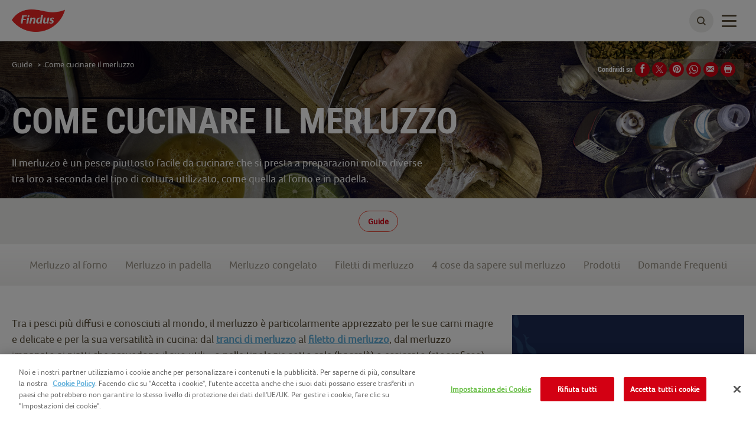

--- FILE ---
content_type: text/html; charset=utf-8
request_url: https://www.findus.it/nutrizione-curiosita/cucina/guide/come-cucinare-il-merluzzo
body_size: 17128
content:



<!DOCTYPE html>
<!--[if lt IE 7]>      <html class="no-js lt-ie9 lt-ie8 lt-ie7"> <![endif]-->
<!--[if IE 7]>         <html class="no-js lt-ie9 lt-ie8"> <![endif]-->
<!--[if IE 8]>         <html class="no-js lt-ie9"> <![endif]-->
<!--[if gt IE 8]><!-->
<html class="findusit no-js"  lang="it-it">
<!--<![endif]-->
<head>

    
<script>
    // Define dataLayer and the gtag function.
    window.dataLayer = window.dataLayer || [];
            
                function gtag() { dataLayer.push(arguments); }

                // Default ad_storage to 'denied'.
                gtag('consent', 'default', {
                    ad_storage: "denied",
                    analytics_storage: "denied",
                    functionality_storage: "denied",
                    personalization_storage: "denied",
                    security_storage: "denied",
                    ad_user_data: "denied",
                    ad_personalization: "denied",
                    'wait_for_update': 500
                });
            

</script>        <!-- OneTrust Cookies Auto Blocker Notice start -->
        <script type="text/javascript" src="https://cdn.cookielaw.org/consent/655ac402-3f67-4ba4-94d0-e9b6861b4d42/OtAutoBlock.js">
        </script>
        <!-- OneTrust Cookies Auto Blocker Notice end -->


    <link rel="preconnect" href="https://cdn.nomadfoodscdn.com" crossorigin>
    <link rel="preconnect" href="https://cdn.cookielaw.org" crossorigin>

    <link rel="dns-prefetch" href="https://www.googletagmanager.com">
    <link rel="dns-prefetch" href="https://www.google-analytics.com">

    <link rel="preload" href="https://cdn.nomadfoodscdn.com/-/media/extension-themes/foodservices/foco/fonts/foco-woff2.woff2" as="font" type="font/woff2" crossorigin>
    <link rel="preload" href="https://cdn.nomadfoodscdn.com/-/media/extension-themes/foodservices/foco/fonts/foco-black-woff2.woff2" as="font" type="font/woff2" crossorigin>

    <style>
        @font-face {
            font-family: "FontAwesome";
            src: url('https://cdn.nomadfoodscdn.com/-/media/base-themes/nomad-foods-europe/nfe-base-theme/fonts/fontawesome/fontawesome-webfont-woff2.woff2') format("woff2");
            font-weight: normal;
            font-style: normal;
        }

        @font-face {
            font-family: 'Foco';
            font-style: normal;
            font-weight: 400;
            font-display: swap;
            src: local('Foco'), url('https://cdn.nomadfoodscdn.com/-/media/extension-themes/foodservices/foco/fonts/foco-woff.woff') format('woff'), url('https://cdn.nomadfoodscdn.com/-/media/extension-themes/foodservices/foco/fonts/foco-woff2.woff2') format('woff2');
            unicode-range: U+0000-00FF, U+0131, U+0152-0153, U+02BB-02BC, U+02C6, U+02DA, U+02DC, U+2000-206F, U+2074, U+20AC, U+2122, U+2191, U+2193, U+2212, U+2215, U+FEFF, U+FFFD;
        }

        @font-face {
            font-family: 'Foco Black';
            font-style: normal;
            font-weight: 700;
            font-display: swap;
            src: local('Foco Black'), local('Foco-Black'), url('https://cdn.nomadfoodscdn.com/-/media/extension-themes/foodservices/foco/fonts/foco-black-woff.woff') format('woff'), url('https://cdn.nomadfoodscdn.com/-/media/extension-themes/foodservices/foco/fonts/foco-black-woff2.woff2') format('woff2');
            unicode-range: U+0000-00FF, U+0131, U+0152-0153, U+02BB-02BC, U+02C6, U+02DA, U+02DC, U+2000-206F, U+2074, U+20AC, U+2122, U+2191, U+2193, U+2212, U+2215, U+FEFF, U+FFFD;
        }
    </style>

<link href="/-/media/feature/experience-accelerator/custom-bootstrap/custom-bootstrap/styles/bootstrap.css" rel="stylesheet"></link><link href="/-/media/base-themes/nomad-foods-europe/nfe-base-libraries/styles/pre-optimized-min.css?t=20240201T133958Z" rel="stylesheet"></link><link href="/-/media/base-themes/nomad-foods-europe/nfe-base-theme/styles/pre-optimized-min.css?t=20250402T121952Z" rel="stylesheet"></link><link href="/-/media/extension-themes/nomad-foods-europe/home/styles/pre-optimized-min.css?t=20241001T085829Z" rel="stylesheet"></link><link href="/-/media/extension-themes/nomad-foods-europe/common-promos/styles/pre-optimized-min.css?t=20250109T131324Z" rel="stylesheet"></link><link href="/-/media/extension-themes/nomad-foods-europe/campaign-only-promos/styles/pre-optimized-min.css?t=20241001T085822Z" rel="stylesheet"></link>    <script defer src="/-/media/base-themes/nomad-foods-europe/nfe-base-static-assets/scripts/jquery.js?t=20240729" data-ot-ignore=""></script>

    
    


    <title>Come cucinare il merluzzo: modalit&#224; e consigli - Findus</title>




    <link href="/-/media/project/bluesteel/shared/favicon/2023/favicon-findus-it.png" rel="shortcut icon" />



<meta property="og:description"  content="Ecco per te alcune idee e suggerimenti su come cucinare il merluzzo. Metodi di cottura e tante ricette!" /><meta property="og:image"  content="https://cdn.nomadfoodscdn.com/-/media/project/bluesteel/findus-it/04_content-page/nutrizione-curiosita---editoriali-2017/comecucinareilmeluzzo_mood.jpg" /><meta property="og:title"  content="Hai bisogno di idee e consigli per cucinare il merluzzo?" /><meta property="og:image"  content="https://cdn.nomadfoodscdn.com/-/media/project/bluesteel/findus-it/04_content-page/nutrizione-curiosita---editoriali-2017/comecucinareilmeluzzo_mood.jpg" /><meta property="og:url"  content="https://www.findus.it/nutrizione-curiosita/cucina/guide/come-cucinare-il-merluzzo" />


<meta  name="twitter:description" content="Ecco per te alcune idee e suggerimenti su come cucinare il merluzzo. Metodi di cottura e tante ricette!" /><meta  name="twitter:title" content="Hai bisogno di idee e consigli per cucinare il merluzzo?" /><meta  name="twitter:card" content="summary_large_image" />

    <meta name="viewport" content="width=device-width, initial-scale=1"/>
    <meta name="description"
          content="Come cucinare il merluzzo: consigli e suggerimenti per cucinare il merluzzo. Come cucinare il merluzzo surgelato." />
    <meta name="abstract"
          content="Come cucinare il merluzzo: modalit&#224; e consigli - Findus" />
    <link id="LinkCanonical"
          rel="canonical"
          href="https://www.findus.it/nutrizione-curiosita/cucina/guide/come-cucinare-il-merluzzo" />
    <link rel="alternate"
          href="https://www.findus.it/nutrizione-curiosita/cucina/guide/come-cucinare-il-merluzzo"
          hreflang="it-IT" />


    <script>
        window.dataLayer = window.dataLayer || [];
        var dlContentID = "617465491c68487a91af2d937a6f0949"
        if (dlContentID) {
            var dlProductName = ""
            var dlCountryLangCode = "it_IT"
            var dlSiteIdentifierString = "findus it"
            var dlLanguageString = "Italian"
            var dlContentName = "Come cucinare il merluzzo"
            var dlContentType = "Nutrition Content Page"
            var dlCategory = "Nutrizione &amp; Curiosit&#224;"
            var dlSubCategory = "Cucina"
            var dlSubSubCategory = "Guide"
            var dlCategoryID = "7e1befcf889c464fa681f99ef1adff17"
            var dlSubCategoryID = "bfb0353de7c64edea56784d1d2c7b074"
            var dlSubSubCategoryID = "a5998d45ae504d1cb42ee962753b85b3"
            if (dlProductName) {
                dataLayer.push({
                    event: "dlPageviewEvent",
                    dlCountryLangCode,
                    dlSiteIdentifierString,
                    dlLanguageString,
                    dlContentID,
                    dlContentName,
                    dlProductName,
                    dlContentType,
                    dlCategory,
                    dlSubCategory,
                    dlSubSubCategory,
                    dlCategoryID,
                    dlSubCategoryID,
                    dlSubSubCategoryID,
                });
            } else {
                dataLayer.push({
                    event: "dlPageviewEvent",
                    dlCountryLangCode,
                    dlSiteIdentifierString,
                    dlLanguageString,
                    dlContentID,
                    dlContentName,
                    dlContentType,
                    dlCategory,
                    dlSubCategory,
                    dlSubSubCategory,
                    dlCategoryID,
                    dlSubCategoryID,
                    dlSubSubCategoryID,
                });
            }
        }
    </script>
    <!-- Google Tag Manager -->
    <script>
        window.dataLayer = window.dataLayer || [];
        dataLayer.push({
            'countrycode': 'it_IT',
            'pagename': 'Come cucinare il merluzzo: modalit&#224; e consigli - Findus',
            'pagetype': 'Nutrition Content Page'
        });
        (function (w, d, s, l, i) {
            w[l] = w[l] || []; w[l].push({ 'gtm.start': new Date().getTime(), event: 'gtm.js' });
            var f = d.getElementsByTagName(s)[0], j = d.createElement(s), dl = l != 'dataLayer' ? '&l=' + l : ''; j.async = true; j.setAttribute('class', 'optanon-category-C0001'); j.src = 'https://www.googletagmanager.com/gtm.js?id=' + i + dl; f.parentNode.insertBefore(j, f);
        })(window, document, 'script', 'dataLayer', 'GTM-WVBJDMV');
    </script>
    <!-- End Google Tag Manager -->
    <!-- OneTrust Cookies Consent Notice start -->
    <script src="https://cdn.cookielaw.org/scripttemplates/otSDKStub.js" data-document-language="true" type="text/javascript" charset="UTF-8" data-domain-script="655ac402-3f67-4ba4-94d0-e9b6861b4d42"></script>
    <script type="text/javascript">
        function OptanonWrapper() { }
    </script>
    <!-- OneTrust Cookies Consent Notice end -->


</head>
<body class="getonboard default-device bodyclass">
    
<noscript>
    <iframe src="https://www.googletagmanager.com/ns.html?id=GTM-WVBJDMV" height="0" width="0" style="display:none;visibility:hidden"></iframe>
</noscript>
    <div id="wrapper" class="">
        <header>

<div id="header">
    <div class="wrapper ">
        <div id="header-logo" class="">
            
<div class="component image file-type-icon-media-link col-xs-12">
    <div class="component-content">
<a class="brand" title="" href="/"><img src="https://cdn.nomadfoodscdn.com/-/media/project/bluesteel/findus-it/logo-brand-findus-sito-2023.png?h=130&amp;iar=0&amp;w=304&amp;hash=3CD76840F374008404A1814308E73B18" alt="Findus Italia – Logo Findus" width="304" height="130" data-variantitemid="{A9995854-6417-46C4-A513-ED8F24223E8A}" data-variantfieldname="Image" /></a>    </div>
</div>

        </div>
        <div id="header-navigation" class="">
    <div class="component navigation navigation-title col-xs-12">
        <div class="component-content">
            <nav>
<ul class="clearfix">
        <li class=" level1 item0 odd first rel-level1">
<div class="navigation-title field-navigationtitle"><a title="La nostra gamma" href="/la-nostra-gamma">La nostra gamma</a></div>
        </li>
        <li class=" level1 item1 even rel-level1">
<div class="navigation-title field-navigationtitle"><a title="Ricette" href="/ricette">Ricette</a></div>
        </li>
        <li class=" level1 item2 odd active rel-level1">
<div class="navigation-title field-navigationtitle"><a title="Nutrizione &amp; Curiosità" href="/nutrizione-curiosita">Nutrizione &amp; Curiosit&#224;</a></div>
        </li>
        <li class=" level1 item3 even rel-level1">
<div class="navigation-title field-navigationtitle"><a title="Noi di Findus" href="/noi-di-findus">Noi di Findus</a></div>
        </li>
        <li class=" level1 item4 odd last rel-level1">
<div class="navigation-title field-navigationtitle"><a title="Il nostro percorso di sostenibilità" href="/sostenibilita">Il nostro percorso di sostenibilit&#224;</a></div>
        </li>
</ul>

            </nav>
        </div>
    </div>
        </div>
        <div id="header-language" class="">
            
        </div>
        <div id="header-search" class="">
            
    <div class="component searchbox">
        <div class="component-content">
            <div class="search-nav"><div class="search"><button class="search-toggle" id="WLSearchBtn" aria-label="toggle search bar"><span><span class="ico ico-search"></span></span></button></div></div><div class="search-header-bar js-search-bar"><form class="search-bar-input-wrapper" novalidate="novalidate"><div class="search-input-wrapper"> <input class="js-search-input" id="SearchTextBox" type="text" minlength="2" required placeholder="Cerca il tuo prodotto preferito, ricetta e altro ancora." autocomplete="off" aria-label="Cerca il tuo prodotto preferito, ricetta e altro ancora." pattern="^(?!.*https?:\/\/)[\u0020-\u007E\u00C0-\u02CB]*$"><button class="clear-search ico ico-times-circle" type="reset"></button></div><a title="search" href="/search"><button class="search-button"><span>Cerca</span></button></a></form><p class="error-message">La tua ricerca dovrebbe contenere almeno 2 lettere, riprova.</p><div class="popular-searches-container">    <div class="popular-searches">
        <span class="popular-searches-copy">Popolare</span>
        <div class="popular-search-links">
 <a class="popular-search-link" href="/search?q=gratinati&amp;c=search&amp;cat=popular-term-search">
                    <span class="popular-search-term">Gratinati</span>
                 </a>
 <a class="popular-search-link" href="/search?q=merluzzo&amp;c=search&amp;cat=popular-term-search">
                    <span class="popular-search-term">Merluzzo</span>
                 </a>
 <a class="popular-search-link" href="/search?q=sofficini&amp;c=search&amp;cat=popular-term-search">
                    <span class="popular-search-term">Sofficini</span>
                 </a>
 <a class="popular-search-link" href="/search?q=patatine&amp;c=search&amp;cat=popular-term-search">
                    <span class="popular-search-term">Patatine</span>
                 </a>
 <a class="popular-search-link" href="/search?q=legumi&amp;c=search&amp;cat=popular-term-search">
                    <span class="popular-search-term">Legumi</span>
                 </a>
        </div>
    </div>
</div></div>
        </div>
    </div>

        </div>
        <button type="button" class="main-nav-toggle" id="WLmainnavTeaser">
            <span class="sr-only">Toggle navigation</span>
            <span class="icon-bar"></span>
        </button>
    </div>
</div>
        </header>
        <main>

            

<div id="main" class="">
    <div id="main-hero" class=" ">    <div class="component hero-image hero-smallest darken-background">
        <div class="component-content">
            <div class="wrapper"><div class="container nopadding"><div class="hero-content"><h1 class="field-hero-title">Come cucinare il merluzzo</h1><div class="field-hero-mobile-text"><span style="color: #ffffff;">Il merluzzo &egrave; un pesce piuttosto facile da cucinare che si presta a preparazioni molto diverse tra loro a seconda del tipo di cottura utilizzato, come quella al forno e in padella.&nbsp;</span></div><div class="field-hero-text"><span style="font-size: 18px;">Il merluzzo &egrave; un pesce piuttosto facile da cucinare che si presta a preparazioni molto diverse tra loro a seconda del tipo di cottura utilizzato, come quella al forno e in padella.
</span></div><div><div></div></div></div></div></div><div data-bgimgxl="https://cdn.nomadfoodscdn.com/-/media/project/bluesteel/findus-it/04_content-page/01_editoriali_header/180615_header_come-cucinare-il-merluzzo.jpg?w=0&amp;h=0&amp;mw=2000&amp;mh=700&amp;as=0&amp;hash=E2D8B2E9D0C5F3F2925ACB40EDD8A96C" data-bgimglarge="https://cdn.nomadfoodscdn.com/-/media/project/bluesteel/findus-it/04_content-page/01_editoriali_header/180615_header_come-cucinare-il-merluzzo.jpg?w=0&amp;h=0&amp;mw=0&amp;mh=700&amp;as=0&amp;hash=E01468E469DA9351BCD8246CE6B7CE2B" data-bgimgregular="https://cdn.nomadfoodscdn.com/-/media/project/bluesteel/findus-it/04_content-page/01_editoriali_header/180615_header_come-cucinare-il-merluzzo.jpg?w=0&amp;h=0&amp;mw=980&amp;mh=700&amp;as=0&amp;hash=21C8078BAB53B295921D898A31CC1495" data-bgimgsmall="https://cdn.nomadfoodscdn.com/-/media/project/bluesteel/findus-it/04_content-page/01_editoriali_header/180615_header_come-cucinare-il-merluzzo.jpg?w=0&amp;h=0&amp;mw=0&amp;mh=400&amp;as=0&amp;hash=CA0D2267322A1CE8D837D37635C46B5B" style="background-image:url(&#39;https://cdn.nomadfoodscdn.com/-/media/project/bluesteel/findus-it/04_content-page/01_editoriali_header/180615_header_come-cucinare-il-merluzzo.jpg?w=0&amp;h=0&amp;mw=0&amp;mh=700&amp;as=0&amp;ph=1&amp;hash=487C11C8EDBB122A6BB8534AFFA0F992&#39;);" class="background-image js-responsive-bg-image"></div><div class="container pht-container"></div>
        </div>
    </div>

    <div class="category-links hide-additional-links">
        <div class="container">
                <span class="content-hub-category">
                    <a title="Guide" href="/nutrizione-curiosita/cucina/guide">Guide</a>
                </span>

        </div>
    </div>
</div>
    <div class="container container-top">
            <div id="main-breadcrumb" class="breadcrumb-white ">
                
<div class="component breadcrumb navigation-title">
    <div class="component-content">
        <nav>
            <ol>
                    <li class="breadcrumb-item home">
<div class="navigation-title field-navigationtitle"><a title="home" href="/">Findus</a></div>                            <span class="separator">&gt;</span>
                    </li>
                    <li class="breadcrumb-item ">
<div class="navigation-title field-navigationtitle"><a title="nutrizione-curiosita" href="/nutrizione-curiosita">Nutrizione &amp; Curiosit&#224;</a></div>                            <span class="separator">&gt;</span>
                    </li>
                    <li class="breadcrumb-item ">
<div class="navigation-title field-navigationtitle"><a title="cucina" href="/nutrizione-curiosita/cucina">Cucina</a></div>                            <span class="separator">&gt;</span>
                    </li>
                    <li class="breadcrumb-item ">
<div class="navigation-title field-navigationtitle"><a title="guide" href="/nutrizione-curiosita/cucina/guide">Guide</a></div>                            <span class="separator">&gt;</span>
                    </li>
                    <li class="breadcrumb-item last">
<div class="navigation-title field-navigationtitle"><a title="come-cucinare-il-merluzzo" href="/nutrizione-curiosita/cucina/guide/come-cucinare-il-merluzzo">Come cucinare il merluzzo</a></div>                            <span class="separator">&gt;</span>
                    </li>
            </ol>
        </nav>
    </div>
</div>

            </div>
        <div id="main-social-share" class=" nutritioncontentpage-share">
            
<div class="component social-media-share">
    <div class="component-content">
        <h3>Condividi su</h3> 
        <ul>
                <li>
                    <a id="facebook-share" href="#" target="_blank" title="Facebook" rel="nofollow">
<span class="ico-stack">
<i class="ico ico-circle  ico-stack-2x"></i>
<i class="ico ico-facebook ico-stack-1x ico-inverse"></i>
</span>
</a>
                </li>
                <li>
                    <a id="twitter-share" href="#" target="_blank" title="Twitter" rel="nofollow">
<span class="ico-stack">
<i class="ico ico-circle  ico-stack-2x"></i>
<i class="ico ico-twitter ico-stack-1x ico-inverse"></i>
</span>
</a>
                </li>
                <li>
                    <a id='pinterest-share' title='Pinterest' href='#' target='_blank' rel='nofollow'><span class='ico-stack'><i class='ico ico-pinterest ico-stack-1x ico-inverse'></i></span></a>
                </li>
                <li>
                    <a id='whatsapp-share' title='WhatsApp' href='#' target='_blank' rel='nofollow'><span><svg aria-hidden="true" focusable="false" data-prefix="fab" data-icon="whatsapp" class="svg-inline-fa fa-whatsapp fa-w-14" role="img" xmlns="http://www.w3.org/2000/svg" viewBox="0 0 448 512"><path fill="currentColor" d="M380.9 97.1C339 55.1 283.2 32 223.9 32c-122.4 0-222 99.6-222 222 0 39.1 10.2 77.3 29.6 111L0 480l117.7-30.9c32.4 17.7 68.9 27 106.1 27h.1c122.3 0 224.1-99.6 224.1-222 0-59.3-25.2-115-67.1-157zm-157 341.6c-33.2 0-65.7-8.9-94-25.7l-6.7-4-69.8 18.3L72 359.2l-4.4-7c-18.5-29.4-28.2-63.3-28.2-98.2 0-101.7 82.8-184.5 184.6-184.5 49.3 0 95.6 19.2 130.4 54.1 34.8 34.9 56.2 81.2 56.1 130.5 0 101.8-84.9 184.6-186.6 184.6zm101.2-138.2c-5.5-2.8-32.8-16.2-37.9-18-5.1-1.9-8.8-2.8-12.5 2.8-3.7 5.6-14.3 18-17.6 21.8-3.2 3.7-6.5 4.2-12 1.4-32.6-16.3-54-29.1-75.5-66-5.7-9.8 5.7-9.1 16.3-30.3 1.8-3.7.9-6.9.5-9.7-1.4-2.8-12.5-30.1-17.1-41.2-4.5-10.8-9.1-9.3-12.5-9.5-3.2-.2-6.9-.2-10.6-.2-3.7 0-9.7 1.4-14.8 6.9-5.1 5.6-19.4 19-19.4 46.3 0 27.3 19.9 53.7 22.6 57.4 2.8 3.7 39.1 59.7 94.8 83.8 35.2 15.2 49 16.5 66.6 13.9 10.7-1.6 32.8-13.4 37.4-26.4 4.6-13 4.6-24.1 3.2-26.4-1.3-2.5-5-3.9-10.5-6.6z"></path></svg></span></a>
                </li>
                <li>
                    <a id="mail-share" href="#" title="Email" rel="nofollow">
<span class="ico-stack">
<i class="ico ico-circle  ico-stack-2x"></i>
<i class="ico ico-envelope ico-stack-1x ico-inverse"></i>
</span>
</a>
                </li>
                <li>
                    <a id="print" href="javascript:window.print()" title="Print" rel="nofollow">
<span class="ico-stack">
<i class="ico ico-circle  ico-stack-2x"></i>
<i class="ico ico-print ico-stack-1x ico-inverse"></i>
</span>
</a>
                </li>
        </ul>
    </div>
</div>
        </div>
    </div>

    <div class="anchor-nav collapsed" id="anchorNav">
        <div class="wrapper anchor-nav-mobile-toggle">
            <div>
                <a class="dark">Menu<span class="arrow-down"></span></a>
            </div>
        </div>
        <div class="wrapper anchor-nav-list">
                <a class="dark" href="#text-box1">Merluzzo al forno</a>
                <a class="dark" href="#text-box3a">Merluzzo in padella</a>
                <a class="dark" href="#text-box3c">Merluzzo congelato</a>
                <a class="dark" href="#text-box4d">Filetti di merluzzo</a>
                <a class="dark" href="#text-box-lista-2">4 cose da sapere sul merluzzo</a>
                <a class="dark" href="#promo-pack-title">Prodotti</a>
                <a class="dark" href="#peolpe-ask-title">Domande Frequenti</a>
        </div>
    </div>
<div class="container">
    <div class="row">
        <div id="promo-grid" class="">
            
                <div class="component promo box-item text-only col-xs-12 col-md-8 no-minimum-height">
        <div class="component-content">
<a name="intro-txt"></a><div class="field-wrapper animation-container setup-margin"><div class="field-text" style="font-size:18px;" data-desktop-font-size="18px" data-tablet-font-size="16px" data-mobile-font-size="16px"><p style="text-align: left;"><span style="font-size: 18px; color: #584d38;">Tra i pesci pi&ugrave; diffusi e conosciuti al mondo, il merluzzo &egrave; particolarmente apprezzato per le sue carni magre e delicate e per la sua versatilit&agrave; in cucina: dal <strong><a href="/404?item=web%3a%7b67141B7B-676C-4703-ADB3-18753C4CEBA3%7d%40it-IT">tranci di merluzzo</a></strong> al <a href="/la-nostra-gamma/secondi-piatti/pesce-naturale/filetti-di-merluzzo" class="bnd"><strong>filetto di merluzzo</strong></a>, dal merluzzo impanato ai piatti che prevedono il suo utilizzo nelle tipologie sotto sale (baccal&agrave;) o essiccato (stoccafisso). </span></p>
<span style="font-size: 18px; color: #584d38;">
</span>
<p style="text-align: left;"><span style="font-size: 18px; color: #584d38;">Del merluzzo sono commercializzate:</span></p>
<p style="margin-left: 40px; text-align: left;"><span style="color: #584d38;">&nbsp;<strong><span style="text-decoration: underline;"><img alt="" src="https://cdn.nomadfoodscdn.com/-/media/project/bluesteel/findus-it/04_content-page/04_editoriali_img/brand_leaf-desk_light-blue.png?la=it-it&amp;h=12&amp;w=25&amp;hash=93905F17DB810EF2E05562D586D1B17A" style="height: 12px; width: 25px;" /></span></strong> <span style="font-size: 18px;"></span><span style="font-size: 18px;">le carni</span></span></p>
<p style="margin-left: 40px; text-align: left;"><span style="font-size: 18px; color: #584d38;">&nbsp;<strong><span style="text-decoration: underline;"><img alt="" src="https://cdn.nomadfoodscdn.com/-/media/project/bluesteel/findus-it/04_content-page/04_editoriali_img/brand_leaf-desk_light-blue.png?la=it-it&amp;h=12&amp;w=25&amp;hash=93905F17DB810EF2E05562D586D1B17A" style="height: 12px; width: 25px;" /></span></strong> le uova di merluzzo, da cui si ricava una bottarga (anche se qualitativamente inferiore a quella di cefalo)</span></p>
<p style="margin-left: 40px; text-align: left;"><span style="font-size: 18px; color: #584d38;">&nbsp;<strong><span style="text-decoration: underline;"><img alt="" src="https://cdn.nomadfoodscdn.com/-/media/project/bluesteel/findus-it/04_content-page/04_editoriali_img/brand_leaf-desk_light-blue.png?la=it-it&amp;h=12&amp;w=25&amp;hash=93905F17DB810EF2E05562D586D1B17A" style="height: 12px; width: 25px;" /></span></strong> il fegato di merluzzo, impiegato per la produzione di un olio ad alto contenuto vitaminico
</span>
</p>
<p style="text-align: left;"><span style="font-size: large; color: #584d38;">Ora non resta che chiedersi come fare il merluzzo. In questa sezione vedremo come cucinare il merluzzo con i metodi di cottura pi&ugrave; utilizzati</span><span style="font-size: 18px;"><span style="color: #584d38;">:<span style="text-decoration: underline;"> </span></span><a href="/nutrizione-curiosita/cucina/guide/come-cucinare-il-merluzzo-al-forno" class="bnd">al forno</a><span style="color: #584d38;"> e </span><a href="/nutrizione-curiosita/cucina/guide/come-cucinare-il-merluzzo-in-padella" class="bnd">in padella</a><span style="color: #584d38;"> ol</span></span><span style="font-size: large; color: #584d38;">tre a ricette con gli accostamenti pi&ugrave; gustosi per renderlo un piatto originale nei primi e nei secondi.</span></p></div></div>        </div>
    </div>
    <div class="component promo box-item default col-xs-12 col-md-4 bg-left text-shadow">
        <div class="component-content">
<div><a name="QuoteBlock1"></a>
<div data-bgimgxl="https://cdn.nomadfoodscdn.com/-/media/project/bluesteel/findus-it/04_content-page/04_editoriali_img/sfondo_mare_citazione__people_also_asksezione_fish_380x350.png?w=0&amp;h=0&amp;mw=1200&amp;mh=0&amp;as=0&amp;hash=DBBE54CBC1CA1CFA045D0C1F7BDE766A" data-bgimglarge="https://cdn.nomadfoodscdn.com/-/media/project/bluesteel/findus-it/04_content-page/04_editoriali_img/sfondo_mare_citazione__people_also_asksezione_fish_380x350.png?w=0&amp;h=0&amp;mw=1200&amp;mh=0&amp;as=0&amp;hash=DBBE54CBC1CA1CFA045D0C1F7BDE766A" data-bgimgregular="https://cdn.nomadfoodscdn.com/-/media/project/bluesteel/findus-it/04_content-page/04_editoriali_img/sfondo_mare_citazione__people_also_asksezione_fish_380x350.png?w=0&amp;h=0&amp;mw=940&amp;mh=0&amp;as=0&amp;hash=88073D580D67EE41169F6E612A5BDC83" data-bgimgsmall="https://cdn.nomadfoodscdn.com/-/media/project/bluesteel/findus-it/04_content-page/04_editoriali_img/sfondo_mare_citazione__people_also_asksezione_fish_380x350.png?w=0&amp;h=0&amp;mw=570&amp;mh=0&amp;as=0&amp;hash=A9774F30AE93424EE2346831AF84FB5A" class="background-image animation-container setup-margin js-responsive-bg-image"><div class="field-text" style=""><p style="text-align: center;"><span style="font-size: 18px; color: #ffffff;">
</span></p>
<p style="text-align: center;"><span style="font-size: 18px; color: #ffffff;">&nbsp;</span></p>
<p style="text-align: center;"><span style="font-size: 18px; color: #ffffff;">Per chi invece preferisce un prodotto gi&agrave; pronto, squamato e sfilettato, &egrave; opportuno considerare i tranci di merluzzo oppure i filetti di merluzzo. Nella parte conclusiva di questa sezione vedremo anche  <strong>come cucinare il </strong><a href="/la-nostra-gamma/secondi-piatti/pesce-naturale/fiori-di-merluzzo" class="bnd"><strong><span style="text-decoration: underline;">merluzzo surgelato</span></strong></a> e le principali ricette con merluzzo surgelato.</span></p></div></div></div>        </div>
    </div>
    <div class="component promo box-item default col-xs-12 no-minimum-height visible-xs">
        <div class="component-content">
<div><a name="devider-box-mbl"></a>
<div data-bgimgxl="https://cdn.nomadfoodscdn.com/-/media/project/bluesteel/findus-it/04_content-page/04_editoriali_img/editoriali_fish_pesci_divider-mobile.png?w=0&amp;h=0&amp;mw=1200&amp;mh=0&amp;as=0&amp;hash=C4E3C6D9F5B22C87D06C3DC3618B4D23" data-bgimglarge="https://cdn.nomadfoodscdn.com/-/media/project/bluesteel/findus-it/04_content-page/04_editoriali_img/editoriali_fish_pesci_divider-mobile.png?w=0&amp;h=0&amp;mw=1200&amp;mh=0&amp;as=0&amp;hash=C4E3C6D9F5B22C87D06C3DC3618B4D23" data-bgimgregular="https://cdn.nomadfoodscdn.com/-/media/project/bluesteel/findus-it/04_content-page/04_editoriali_img/editoriali_fish_pesci_divider-mobile.png?w=0&amp;h=0&amp;mw=940&amp;mh=0&amp;as=0&amp;hash=38E8E1B53BC975FF151CAF3AE1B01676" data-bgimgsmall="https://cdn.nomadfoodscdn.com/-/media/project/bluesteel/findus-it/04_content-page/04_editoriali_img/editoriali_fish_pesci_divider-mobile.png?w=0&amp;h=0&amp;mw=570&amp;mh=0&amp;as=0&amp;hash=2DF3F1A86C9C01DD5940055F5574D1F9" class="background-image animation-container setup-margin js-responsive-bg-image"></div></div>        </div>
    </div>
    <div class="component promo box-item text-only col-xs-12 col-md-12 no-minimum-height hidden-xs">
        <div class="component-content">
<a name="devider-box"></a><div class="field-wrapper animation-container setup-margin"><div class="field-text" style=""><img alt="pesciolini divisore" class="lazy" src="https://cdn.nomadfoodscdn.com/-/media/project/bluesteel/findus-it/04_content-page/04_editoriali_img/editoriali_fish_pesci_divider-mobile.png?la=it-it&amp;h=85&amp;w=1200&amp;hash=210785BF7041E0115C43A7A1A4F690F6" style="height: 85px; width: 1200px;" /></div></div>        </div>
    </div>
    <div class="component promo box-item default col-xs-12 col-md-12 no-minimum-height">
        <div class="component-content">
<div style="margin-bottom:0px;"><a name="text-box1"></a>
<div class="background-image animation-container setup-margin"><div class="field-text" style="font-size:18px;" data-mobile-font-size="16px" data-tablet-font-size="16px" data-desktop-font-size="18px"><h2 style="color: #3f7eca; font-size: 24px;  text-transform: uppercase; text-align: center;">Come cucinare il merluzzo: cottura del merluzzo al forno</h2>
<p style="color: #3f7eca; font-size: 24px;  text-transform: uppercase; text-align: center;"><img alt="" height="120" width="121" src="https://cdn.nomadfoodscdn.com/-/media/project/bluesteel/findus-it/04_content-page/04_editoriali_img/icona-forno.png?la=it-it&amp;hash=7E439C694B5ABE7B56A4A092A8DAC666"></p>
<span style="font-size: 18px;">
</span>
<p style="text-align: center;"><span style="font-size: 18px; color: #584d38;">Ci sono vari modi di <span style="text-decoration: underline;"><a href="/nutrizione-curiosita/cucina/guide/come-cucinare-il-merluzzo-al-forno" class="bnd">cucinare il merluzzo al forno</a></span>: scegliete il tipo di <strong>cottura del merluzzo</strong> in funzione della sua presentazione (intero, a filetti, a tranci) e della preparazione (dalla pi&ugrave; semplice alla pi&ugrave; elaborata), in base al risultato che volete ottenere. Tra le tipologie pi&ugrave; diffuse vi sono:</span></p>
<span style="font-size: 18px;">
</span>
<p style="margin-left: 40px; text-align: center;"><span style="font-size: 18px; color: #584d38;"><strong><span style="text-decoration: underline;"><img alt="" src="https://cdn.nomadfoodscdn.com/-/media/project/bluesteel/findus-it/04_content-page/04_editoriali_img/brand_leaf-desk_light-blue.png?la=it-it&amp;h=12&amp;w=25&amp;hash=93905F17DB810EF2E05562D586D1B17A" style="height: 12px; width: 25px;"></span></strong> il merluzzo al forno scoperto</span></p>
<p style="margin-left: 40px; text-align: center;"><span style="font-size: 18px; color: #584d38;"><strong><span style="text-decoration: underline;"><img alt="" src="https://cdn.nomadfoodscdn.com/-/media/project/bluesteel/findus-it/04_content-page/04_editoriali_img/brand_leaf-desk_light-blue.png?la=it-it&amp;h=12&amp;w=25&amp;hash=93905F17DB810EF2E05562D586D1B17A" style="height: 12px; width: 25px;"></span></strong> il merluzzo al forno gratinato</span></p>
<p style="margin-left: 40px; text-align: center;"><span style="font-size: 18px; color: #584d38;"><strong><span style="text-decoration: underline;"><img alt="" src="https://cdn.nomadfoodscdn.com/-/media/project/bluesteel/findus-it/04_content-page/04_editoriali_img/brand_leaf-desk_light-blue.png?la=it-it&amp;h=12&amp;w=25&amp;hash=93905F17DB810EF2E05562D586D1B17A" style="height: 12px; width: 25px;"></span></strong> il merluzzo al forno al cartoccio</span></p>
<span style="font-size: 18px;">
</span>
<p style="text-align: center;"><span style="font-size: 18px; color: #584d38;">Vediamo ciascuna tipologia e le sue caratteristiche principali.</span></p></div></div></div>        </div>
    </div>
    <div class="component promo box-item default col-xs-12 col-md-12">
        <div class="component-content">
<a name="img-box1"></a><div><div data-bgimgxl="https://cdn.nomadfoodscdn.com/-/media/project/bluesteel/findus-it/04_content-page/01_editoriali_header/181025_come-cucinare-il-merluzzo-gratinato.jpg?w=0&amp;h=0&amp;mw=1200&amp;mh=0&amp;as=0&amp;hash=1B6DA50F2DAE0F38E249898AECB6DA9C" data-bgimglarge="https://cdn.nomadfoodscdn.com/-/media/project/bluesteel/findus-it/04_content-page/01_editoriali_header/181025_come-cucinare-il-merluzzo-gratinato.jpg?w=0&amp;h=0&amp;mw=1200&amp;mh=0&amp;as=0&amp;hash=1B6DA50F2DAE0F38E249898AECB6DA9C" data-bgimgregular="https://cdn.nomadfoodscdn.com/-/media/project/bluesteel/findus-it/04_content-page/01_editoriali_header/181025_come-cucinare-il-merluzzo-gratinato.jpg?w=0&amp;h=0&amp;mw=940&amp;mh=0&amp;as=0&amp;hash=353E3CDA90AA9B3B7DC2AFD02FDFC833" data-bgimgsmall="https://cdn.nomadfoodscdn.com/-/media/project/bluesteel/findus-it/04_content-page/01_editoriali_header/181025_come-cucinare-il-merluzzo-gratinato.jpg?w=0&amp;h=0&amp;mw=570&amp;mh=0&amp;as=0&amp;hash=B553FDA417652CBC4F5E997577FF655D" class="fullyclickablelink animation-container background-image setup-margin js-responsive-bg-image"></div></div>        </div>
    </div>
    <div class="component promo box-item default col-xs-12 col-md-12 no-minimum-height">
        <div class="component-content">
<div><a name="text-box2"></a>
<div class="background-image animation-container setup-margin"><div class="field-text" style="font-size:18px;" data-mobile-font-size="16px" data-tablet-font-size="16px" data-desktop-font-size="18px"><h2 style="color: #3F7ECA; font-size:24px; text-transform:uppercase;"> Tranci di merluzzo: ricette al forno scoperto</h2>
<p><span style="font-size: 18px; color: #584d38;"><strong>Cottura del merluzzo</strong>: la <strong>cottura del merluzzo</strong> al forno scoperto consiste nel cuocere il <span style="text-decoration: underline;"><a href="/la-nostra-gamma/secondi-piatti/pesce-naturale/filetti-di-merluzzo" class="bnd">merluzzo</a></span> in una teglia semplicemente unta di olio o eventualmente aromatizzata con l&rsquo;aggiunta di un letto di sottili fette di patata o di limone e insaporita a piacere con erbette aromatiche. In base alla stagione pu&ograve; essere accompagnato da diverse verdure. Pi&ugrave; il piatto &egrave; ricco di verdure di accompagnamento, e pi&ugrave; risulta essere gustoso.</span></p>
<p><span style="font-size: 18px; color: #584d38;">Merluzzo cottura: la cottura del merluzzo gratinato al forno permette di cuocere il merluzzo solo con il calore proveniente dall&rsquo;alto. &Egrave; un tipo di cottura rapida e, vista la delicatezza delle carni del merluzzo, bisogna fare attenzione a non farlo seccare troppo. La gratinatura &egrave; indubbiamente la peculiarit&agrave; del piatto ma il tocco finale in questa preparazione solitamente &egrave; una spruzzata di succo di limone a fine cottura.</span></p>
<p><span style="font-size: 18px; color: #584d38;">&nbsp;</span></p>
<h2 style="color: #3F7ECA; font-size:24px; text-transform:uppercase;"> Come cucinare il merluzzo al forno gratinato</h2>
<p><span style="font-size: 18px; color: #584d38;">Merluzzo cottura: la cottura del merluzzo gratinato al forno permette di cuocere il merluzzo solo con il calore proveniente dall&rsquo;alto. &Egrave; un tipo di cottura rapida e, vista la delicatezza delle carni del merluzzo, bisogna fare attenzione a non farlo seccare troppo. La gratinatura &egrave; indubbiamente la peculiarit&agrave; del piatto ma il tocco finale in questa preparazione solitamente &egrave; una spruzzata di succo di limone a fine cottura.</span></p>
<p><span style="font-size: 18px; color: #584d38;">&nbsp;</span></p>
<h2 style="color: #3F7ECA; font-size:24px; text-transform:uppercase;"> Come cucinare il merluzzo al forno al cartoccio</h2>
<p><span style="font-size: 18px; color: #584d38;">Il metodo di <strong>cottura del merluzzo</strong> al forno al cartoccio d&agrave; ottimi risultati perch&eacute; evita la dispersione di profumi e sapori del <span style="text-decoration: underline;"><a href="/la-nostra-gamma/secondi-piatti/pesce-naturale/fiori-di-merluzzo">merluzzo</a></span> e allo stesso tempo mantiene umida la sua polpa.  Proprio per questo motivo si consiglia di evitare troppi condimenti extra affinch&eacute; il pesce rimanga comunque delicato. Grazie alla versatilit&agrave; del merluzzo, potremo comporre i nostri cartocci utilizzando gustosi accostamenti di verdura e ortaggi per avere piatti sempre diversi.</span></p></div></div></div>        </div>
    </div>
    <div class="component promo box-item default col-xs-12 col-md-12">
        <div class="component-content">
<div><a name="tpia-desktop-3"></a>
<div class="background-image animation-container setup-margin"><div class="field-text" style=""><div style="background-color: #eeedeb; padding: 40px; color: #584d38; text-align: center;">
<p style="text-align: center;">
</p>
<h2 style="color: #3f7eca; font-size: 24px;  text-transform: uppercase; text-align: center;">TI POTREBBE INTERESSARE ANCHE:</h2>
<span style="font-size: 18px;"><strong><span style="text-decoration: underline;"><img alt="" src="https://cdn.nomadfoodscdn.com/-/media/project/bluesteel/findus-it/04_content-page/04_editoriali_img/brand_leaf-desk_light-blue.png?la=it-it&amp;h=24&amp;w=50&amp;hash=121E6739773150EB329171353C8B7159" style="height: 24px; width: 50px;"></span></strong>&nbsp;<strong></strong><strong><span style="color: #64b2dc;"><a href="/nutrizione-curiosita/cucina/guide/come-cucinare-il-salmone">Come cucinare il salmone</a></span></strong><a href="https://www.findus.it/nutrizione-curiosita/cucina/guide/come-cucinare-il-branzino" class="bnd">&nbsp; <strong><span style="text-decoration: underline;"><img alt="" src="https://cdn.nomadfoodscdn.com/-/media/project/bluesteel/findus-it/04_content-page/04_editoriali_img/brand_leaf-desk_light-blue.png?la=it-it&amp;h=24&amp;w=50&amp;hash=121E6739773150EB329171353C8B7159" style="height: 24px; width: 50px;"></span></strong></a><span style="color: #64b2dc;"><strong></strong><strong><a href="/nutrizione-curiosita/cucina/guide/come-cucinare-il-branzino"> Come cucinare il branzino</a><br>
<br>
<img height="600" alt="Come cucinare il merluzzo in padella – come si cucina il merluzzo in padella" width="950" class="lazy" src="https://cdn.nomadfoodscdn.com/-/media/project/bluesteel/findus-it/04_content-page/nutrizione-curiosita---editoriali-2017/comecucinareilmerluzzoinpadella_mood.jpg?la=it-it&amp;hash=8ECF463838D331B4EA37041315A841AC"></strong></span></span> <br>
&nbsp;</div></div></div></div>        </div>
    </div>
    <div class="component promo box-item default col-xs-12 col-md-6 no-minimum-height visible-xs">
        <div class="component-content">
<div><a name="devider-box-mbl"></a>
<div data-bgimgxl="https://cdn.nomadfoodscdn.com/-/media/project/bluesteel/findus-it/04_content-page/04_editoriali_img/editoriali_fish_pesci_divider-mobile.png?w=0&amp;h=0&amp;mw=1200&amp;mh=0&amp;as=0&amp;hash=C4E3C6D9F5B22C87D06C3DC3618B4D23" data-bgimglarge="https://cdn.nomadfoodscdn.com/-/media/project/bluesteel/findus-it/04_content-page/04_editoriali_img/editoriali_fish_pesci_divider-mobile.png?w=0&amp;h=0&amp;mw=1200&amp;mh=0&amp;as=0&amp;hash=C4E3C6D9F5B22C87D06C3DC3618B4D23" data-bgimgregular="https://cdn.nomadfoodscdn.com/-/media/project/bluesteel/findus-it/04_content-page/04_editoriali_img/editoriali_fish_pesci_divider-mobile.png?w=0&amp;h=0&amp;mw=940&amp;mh=0&amp;as=0&amp;hash=38E8E1B53BC975FF151CAF3AE1B01676" data-bgimgsmall="https://cdn.nomadfoodscdn.com/-/media/project/bluesteel/findus-it/04_content-page/04_editoriali_img/editoriali_fish_pesci_divider-mobile.png?w=0&amp;h=0&amp;mw=570&amp;mh=0&amp;as=0&amp;hash=2DF3F1A86C9C01DD5940055F5574D1F9" class="background-image animation-container setup-margin js-responsive-bg-image"></div></div>        </div>
    </div>
    <div class="component promo box-item text-only col-xs-12 col-md-12 no-minimum-height hidden-xs">
        <div class="component-content">
<a name="devider-box"></a><div class="field-wrapper animation-container setup-margin"><div class="field-text" style=""><img alt="pesciolini divisore" class="lazy" src="https://cdn.nomadfoodscdn.com/-/media/project/bluesteel/findus-it/04_content-page/04_editoriali_img/editoriali_fish_pesci_divider-mobile.png?la=it-it&amp;h=85&amp;w=1200&amp;hash=210785BF7041E0115C43A7A1A4F690F6" style="height: 85px; width: 1200px;" /></div></div>        </div>
    </div>
    <div class="component promo box-item default col-xs-12 col-md-12 col-lg-12 no-minimum-height">
        <div class="component-content">
<div style="margin-top:-10px;"><a name="text-box3a"></a>
<div class="background-image animation-container setup-margin"><div class="field-text" style=""><h2 style="color: #3f7eca; font-size: 24px;  text-transform: uppercase; text-align: center;"> Come cucinare il merluzzo: cottura in padella</h2>
<p style="color: #3f7eca; font-size: 24px;  text-transform: uppercase; text-align: center;"><img alt="icona padella" src="https://cdn.nomadfoodscdn.com/-/media/project/bluesteel/findus-it/04_content-page/04_editoriali_img/icona-padella.png?la=it-it&amp;h=79&amp;w=121&amp;hash=D58FD2F38237D2E24C08812FFC53516B" style="height: 79px; width: 121px;"></p>
<p style="text-align: center;"><span style="font-size: 18px; color: #584d38;"><a href="/nutrizione-curiosita/cucina/guide/come-cucinare-il-merluzzo-in-padella" class="bnd">Cucinare il merluzzo in padella</a> &egrave; un metodo semplice e veloce utilizzato in genere per <a href="/404?item=web%3a%7b67141B7B-676C-4703-ADB3-18753C4CEBA3%7d%40it-IT">tranci</a>&nbsp;o <a href="/la-nostra-gamma/secondi-piatti/pesce-naturale/filetti-di-merluzzo" class="bnd">filetti</a>.</span></p>
<span style="font-size: 18px; color: #584d38;">
</span>
<p style="text-align: center;"><span style="font-size: 18px; color: #584d38;">Questa modalit&agrave; di cottura &egrave; simile a quella alla piastra, in cui il merluzzo nella fase iniziale cuoce ad alta temperatura in padella bollente, in modo da ottenere una crosticina, per poi finire di cuocere a fuoco pi&ugrave; basso.</span></p>
<span style="font-size: 18px; color: #584d38;">
</span>
<p style="text-align: center;"><span style="font-size: 18px; color: #584d38;">&Egrave; preferibile utilizzare una padella di alluminio o antiaderente, per poter addensare, nella fase finale di cottura, una salsa di accompagnamento.</span></p>
<span style="font-size: 18px; color: #584d38;">
</span>
<p style="text-align: center;"><span style="font-size: 18px; color: #584d38;">Ricordiamo che per una cottura omogenea il merluzzo deve cuocere da entrambi i lati e non immerso nel grasso come avviene invece per la frittura.</span></p></div></div></div>        </div>
    </div>
    <div class="component promo box-item text-only col-xs-12 col-md-12 no-minimum-height">
        <div class="component-content">
<a name="text-box3b"></a><div class="field-wrapper animation-container setup-margin"><div class="field-text" style=""><h2 style="color: #3F7ECA; font-size:24px; text-transform:uppercase;"> Come cucinare il merluzzo in padella "in umido"</h2>
<p><span style="font-size: 18px; color: #584d38;"><strong>Per rendere la proposta del merluzzo in padella ancora pi&ugrave; saporita, proponiamo la cottura del merluzzo in padella in umido.</strong> Si tratta di una gustosa variante della semplice cottura in padella che consiste nel preparare una salsina (per esempio a base di pomodorini, olive e capperi) in cui cuocere i filetti e i tranci di merluzzo. In questo caso potremmo anche parlare di variante alla mediterranea per la tipologia di ingredienti scelti.</span></p>
<span style="font-size: 18px; color: #584d38;">
</span>
<p><span style="font-size: 18px; color: #584d38;">Nella <span style="text-decoration: underline;"><a href="/nutrizione-curiosita/cucina/guide/come-cucinare-il-merluzzo-in-padella" class="bnd">sezione dedicata</a></span> vi daremo suggerimenti, consigli e <strong>ricette con merluzzo surgelato</strong> in padella e ottenere risultati sorprendenti, facili da raggiungere sia per coloro che conoscono molto bene il mondo della cucina, sia per coloro che sono principianti ma non vogliono rinunciare a preparare comunque piatti unici.</span></p>
<br class="t-last-br"></div></div>        </div>
    </div>
    <div class="component promo box-item default col-xs-12 col-md-12 no-minimum-height">
        <div class="component-content">
<div><a name="text-box3c"></a>
<div class="background-image animation-container setup-margin"><div class="field-text" style=""><div style="background-color: #eeedeb; padding:10px;">
<h2 style="color: #3F7ECA; font-size:24px; text-transform:uppercase;"> Merluzzo congelato: come cucinarlo</h2>
<p><span style="font-size: 18px; color: #584d38;">Tra le molte <strong>ricette con il merluzzo</strong>, a volte &egrave; preferibile l&rsquo;utilizzo dei filetti di merluzzo surgelati che hanno la caratteristica fondamentale di poter essere conservati a lungo nel freezer e di essere disponibili ogni volta che abbiamo necessit&agrave; di utilizzarli per le nostre ricette.</span></p>
<span style="font-size: 18px; color: #584d38;">
</span>
<p><span style="font-size: 18px; color: #584d38;">L&rsquo;importante, per non compromettere le qualit&agrave; organolettiche del merluzzo e ottenere preparazioni gustose, &egrave; seguire le indicazioni di conservazione e preparazione del produttore, oltre che scongelare il pesce in anticipo per permettere successivamente una cottura del merluzzo pi&ugrave; lenta e omogenea.</span></p>
<span style="font-size: 18px; color: #584d38;">
</span>
<p><span style="font-size: 18px; color: #584d38;">Tuttavia, il merluzzo gi&agrave; porzionato, in tranci o filetti, non ha bisogno di essere scongelato e si procede con i filetti di merluzzo surgelati direttamente in <span style="text-decoration: underline;"><a href="/nutrizione-curiosita/cucina/guide/come-cucinare-il-merluzzo-in-padella" class="bnd">padella</a></span> o al <span style="text-decoration: underline;"><a href="/nutrizione-curiosita/cucina/guide/come-cucinare-il-merluzzo-al-forno" class="bnd">forno</a></span>. Vediamo i principali metodi per <strong>cucinare il merluzzo congelato</strong>.</span></p>
</div></div></div></div>        </div>
    </div>
    <div class="component promo box-item default col-xs-12 col-md-12">
        <div class="component-content">
<div><a name="img-box3"></a>
<div data-bgimgxl="https://cdn.nomadfoodscdn.com/-/media/project/bluesteel/findus-it/03_share-facebook/180410_fiori-di-merluzzo-con-confit-aromatico-di-pomodori.jpg?w=0&amp;h=0&amp;mw=1200&amp;mh=0&amp;as=0&amp;hash=ACC4F5EF8E7D9E9AE2D4A2E078AA8D01" data-bgimglarge="https://cdn.nomadfoodscdn.com/-/media/project/bluesteel/findus-it/03_share-facebook/180410_fiori-di-merluzzo-con-confit-aromatico-di-pomodori.jpg?w=0&amp;h=0&amp;mw=1200&amp;mh=0&amp;as=0&amp;hash=ACC4F5EF8E7D9E9AE2D4A2E078AA8D01" data-bgimgregular="https://cdn.nomadfoodscdn.com/-/media/project/bluesteel/findus-it/03_share-facebook/180410_fiori-di-merluzzo-con-confit-aromatico-di-pomodori.jpg?w=0&amp;h=0&amp;mw=940&amp;mh=0&amp;as=0&amp;hash=C0B450611AA68C47D48C3EB07095C4B8" data-bgimgsmall="https://cdn.nomadfoodscdn.com/-/media/project/bluesteel/findus-it/03_share-facebook/180410_fiori-di-merluzzo-con-confit-aromatico-di-pomodori.jpg?w=0&amp;h=0&amp;mw=570&amp;mh=0&amp;as=0&amp;hash=C4F3A4F5059B09D386BAE0214A7BC282" class="background-image animation-container setup-margin js-responsive-bg-image"></div></div>        </div>
    </div>
    <div class="component promo box-item default col-xs-12 no-minimum-height visible-xs">
        <div class="component-content">
<div><a name="devider-box-mbl"></a>
<div data-bgimgxl="https://cdn.nomadfoodscdn.com/-/media/project/bluesteel/findus-it/04_content-page/04_editoriali_img/editoriali_fish_pesci_divider-mobile.png?w=0&amp;h=0&amp;mw=1200&amp;mh=0&amp;as=0&amp;hash=C4E3C6D9F5B22C87D06C3DC3618B4D23" data-bgimglarge="https://cdn.nomadfoodscdn.com/-/media/project/bluesteel/findus-it/04_content-page/04_editoriali_img/editoriali_fish_pesci_divider-mobile.png?w=0&amp;h=0&amp;mw=1200&amp;mh=0&amp;as=0&amp;hash=C4E3C6D9F5B22C87D06C3DC3618B4D23" data-bgimgregular="https://cdn.nomadfoodscdn.com/-/media/project/bluesteel/findus-it/04_content-page/04_editoriali_img/editoriali_fish_pesci_divider-mobile.png?w=0&amp;h=0&amp;mw=940&amp;mh=0&amp;as=0&amp;hash=38E8E1B53BC975FF151CAF3AE1B01676" data-bgimgsmall="https://cdn.nomadfoodscdn.com/-/media/project/bluesteel/findus-it/04_content-page/04_editoriali_img/editoriali_fish_pesci_divider-mobile.png?w=0&amp;h=0&amp;mw=570&amp;mh=0&amp;as=0&amp;hash=2DF3F1A86C9C01DD5940055F5574D1F9" class="background-image animation-container setup-margin js-responsive-bg-image"></div></div>        </div>
    </div>
    <div class="component promo box-item text-only col-xs-12 col-md-12 no-minimum-height hidden-xs">
        <div class="component-content">
<a name="devider-box"></a><div class="field-wrapper animation-container setup-margin"><div class="field-text" style=""><img alt="pesciolini divisore" class="lazy" src="https://cdn.nomadfoodscdn.com/-/media/project/bluesteel/findus-it/04_content-page/04_editoriali_img/editoriali_fish_pesci_divider-mobile.png?la=it-it&amp;h=85&amp;w=1200&amp;hash=210785BF7041E0115C43A7A1A4F690F6" style="height: 85px; width: 1200px;" /></div></div>        </div>
    </div>
    <div class="component promo box-item default col-xs-12 col-md-8 no-minimum-height">
        <div class="component-content">
<div><a name="text-box4a"></a>
<div class="background-image animation-container setup-margin"><div class="field-text" style=""><h2 style="color: #3F7ECA; font-size:24px; text-transform:uppercase;"> Filetti di merluzzo surgelato: ricette in padella</h2>
<p style="color:#584d38;"><span style="font-size: 18px;">Vediamo insieme idee e consigli su come cucinare il salmone surgelato, per creare soluzioni sempre perfette per qualsiasi tipo di pasto.</span></p>
<span style="font-size: 18px; color: #584d38;">
</span>
<p><span style="font-size: 18px; color: #584d38;"><strong>Quando non si vuole lasciare scongelare il pesce e lo si vuole cucinare subito, la maggior parte optano per la cottura rapida in padella.</strong> La <strong>cottura del merluzzo</strong> surgelato in padella d&agrave; un gustoso e delicato risultato se cotto con poco olio e il coperchio, e condito con una spruzzata finale di succo di limone. Per provare <strong>ricette con merluzzo surgelato</strong> alternative &egrave; consigliato il merluzzo surgelato in umido, ossia con pomodoro, olive, e capperi. Questo metodo di cottura prevede l&rsquo;utilizzo di ortaggi, odori e spezie che, abbinati tra loro, insaporiscono e profumano il merluzzo; in genere come base di cottura si usano olio extravergine di oliva o burro chiarificato.</span></p>
<span style="font-size: 18px; color: #584d38;">
</span>
<h2 style="color: #3F7ECA; font-size:24px; text-transform:uppercase;"> MERLUZZO SURGELATO: RICETTE</h2>
<div><span style="font-size: large; color: #584d38;">Una volta comprese le caratteristiche del merluzzo surgelato, ciascuno potr&agrave; scegliere per gusti e abitudini i condimenti preferiti. Dalla croccante e semplice gratinatura con pangrattato ed erbe o a base di spezie, semi, mandorle e pistacchi, al tenero e succulento merluzzo cotto al cartoccio con ortaggi di stagione, il limite sar&agrave; soltanto la vostra creativit&agrave;.</span><strong style="color: #584d38; font-size: large;"></strong></div>
<span style="font-size: 18px; color: #584d38;">
</span></div></div></div>        </div>
    </div>
    <div class="component promo box-item default col-xs-12 col-md-4">
        <div class="component-content">
<div><a name="QuoteBlock3"></a>
<div data-bgimgxl="https://cdn.nomadfoodscdn.com/-/media/project/bluesteel/findus-it/04_content-page/04_editoriali_img/editoriale_fish_surgelato.jpg?w=0&amp;h=0&amp;mw=1200&amp;mh=0&amp;as=0&amp;hash=7AC6CD22B60F5C208481263B2C656BAA" data-bgimglarge="https://cdn.nomadfoodscdn.com/-/media/project/bluesteel/findus-it/04_content-page/04_editoriali_img/editoriale_fish_surgelato.jpg?w=0&amp;h=0&amp;mw=1200&amp;mh=0&amp;as=0&amp;hash=7AC6CD22B60F5C208481263B2C656BAA" data-bgimgregular="https://cdn.nomadfoodscdn.com/-/media/project/bluesteel/findus-it/04_content-page/04_editoriali_img/editoriale_fish_surgelato.jpg?w=0&amp;h=0&amp;mw=940&amp;mh=0&amp;as=0&amp;hash=159A282CD599C20217D723B54076B4D0" data-bgimgsmall="https://cdn.nomadfoodscdn.com/-/media/project/bluesteel/findus-it/04_content-page/04_editoriali_img/editoriale_fish_surgelato.jpg?w=0&amp;h=0&amp;mw=570&amp;mh=0&amp;as=0&amp;hash=D512E20EEE5D0250CB585B48BD7E589C" class="background-image animation-container setup-margin js-responsive-bg-image"></div></div>        </div>
    </div>
    <div class="component promo box-item default col-xs-12 col-md-12">
        <div class="component-content">
<div><a name="text-box4b"></a>
<div class="background-image animation-container setup-margin"><div class="field-text" style="">  <div style="background-color:#eeedeb; padding:10px;">
        <h2 style="color: #3F7ECA; font-size:24px; text-transform:uppercase;"> </h2>
        <p><span style="font-size: 18px; color: #584d38;">Per coloro che amano i gusti pi&ugrave; forti, consigliamo di cucinare il merluzzo con elementi extra.</span></p>
        <p><span style="font-size: 18px; color: #584d38;">Infatti:</span></p>
        <span style="font-size: 18px; color: #584d38;">
        </span>
        <p><span style="font-size: 18px; color: #584d38;">
        <strong><span style="text-decoration: underline;"><img alt="" src="https://cdn.nomadfoodscdn.com/-/media/project/bluesteel/findus-it/04_content-page/04_editoriali_img/brand_leaf-desk_light-blue.png?la=it-it&amp;h=12&amp;w=25&amp;hash=93905F17DB810EF2E05562D586D1B17A" style="height: 12px; width: 25px;"></span></strong>&nbsp;un metodo per ottenere un&rsquo;invitante crosticina e una salsina cremosa di accompagnamento, &egrave; infarinare i filetti o i tranci prima di rosolarli nel grasso scelto</span></p>
        <span style="font-size: 18px; color: #584d38;">
        </span>
        <p><span style="font-size: 18px; color: #584d38;">
        <strong><span style="text-decoration: underline;"><img alt="" src="https://cdn.nomadfoodscdn.com/-/media/project/bluesteel/findus-it/04_content-page/04_editoriali_img/brand_leaf-desk_light-blue.png?la=it-it&amp;h=12&amp;w=25&amp;hash=93905F17DB810EF2E05562D586D1B17A" style="height: 12px; width: 25px;"></span></strong>&nbsp;si pu&ograve; insaporire l&rsquo;olio con cipolla e/o aglio tritati, spezie come curry, curcuma, zenzero, prezzemolo;</span></p>
        <span style="font-size: 18px; color: #584d38;">
        </span>
        <p><span style="font-size: 18px; color: #584d38;"><strong><span style="text-decoration: underline;"><img alt="" src="https://cdn.nomadfoodscdn.com/-/media/project/bluesteel/findus-it/04_content-page/04_editoriali_img/brand_leaf-desk_light-blue.png?la=it-it&amp;h=12&amp;w=25&amp;hash=93905F17DB810EF2E05562D586D1B17A" style="height: 12px; width: 25px;"></span></strong> inoltre, si pu&ograve; ottenere una salsina deglassando il fondo di cottura con un liquido, per esempio latte, brodo, acqua o vino, dopo aver rosolato i tranci o i filetti di merluzzo
        </span></p>
        </div></div></div></div>        </div>
    </div>
    <div class="component promo box-item text-only col-xs-12 col-md-12 col-lg-12">
        <div class="component-content">
<a name="text-box4c"></a><div class="field-wrapper animation-container setup-margin"><div class="field-text" style=""><h2 style="color: #3F7ECA; font-size:24px; text-transform:uppercase;"> Come cucinare merluzzo surgelato al forno</h2>
<p><span style="font-size: 18px; color: #584d38;">La <strong>cottura del merluzzo</strong> surgelato in forno &egrave; ideale se si vuole preparare una cena semplice e deliziosa. I filetti e i tranci surgelati sono infatti gi&agrave; puliti e privati delle spine, immediatamente pronti da utilizzare per le nostre <strong>ricette con il merluzzo surgelato</strong>, specie quelle per i bambini. Nonostante gli accurati controlli, si consiglia per&ograve; di prestare sempre attenzione alla possibile presenza occasionale di spine. Rispetto alla cottura del merluzzo in padella, il tempo &egrave; leggermente superiore ma si tratta comunque di una cottura semplice e piuttosto veloce.</span></p></div></div>        </div>
    </div>
    <div class="component promo box-item default col-xs-12 no-minimum-height visible-xs">
        <div class="component-content">
<div><a name="devider-box-mbl"></a>
<div data-bgimgxl="https://cdn.nomadfoodscdn.com/-/media/project/bluesteel/findus-it/04_content-page/04_editoriali_img/editoriali_fish_pesci_divider-mobile.png?w=0&amp;h=0&amp;mw=1200&amp;mh=0&amp;as=0&amp;hash=C4E3C6D9F5B22C87D06C3DC3618B4D23" data-bgimglarge="https://cdn.nomadfoodscdn.com/-/media/project/bluesteel/findus-it/04_content-page/04_editoriali_img/editoriali_fish_pesci_divider-mobile.png?w=0&amp;h=0&amp;mw=1200&amp;mh=0&amp;as=0&amp;hash=C4E3C6D9F5B22C87D06C3DC3618B4D23" data-bgimgregular="https://cdn.nomadfoodscdn.com/-/media/project/bluesteel/findus-it/04_content-page/04_editoriali_img/editoriali_fish_pesci_divider-mobile.png?w=0&amp;h=0&amp;mw=940&amp;mh=0&amp;as=0&amp;hash=38E8E1B53BC975FF151CAF3AE1B01676" data-bgimgsmall="https://cdn.nomadfoodscdn.com/-/media/project/bluesteel/findus-it/04_content-page/04_editoriali_img/editoriali_fish_pesci_divider-mobile.png?w=0&amp;h=0&amp;mw=570&amp;mh=0&amp;as=0&amp;hash=2DF3F1A86C9C01DD5940055F5574D1F9" class="background-image animation-container setup-margin js-responsive-bg-image"></div></div>        </div>
    </div>
    <div class="component promo box-item text-only col-xs-12 col-md-12 no-minimum-height hidden-xs">
        <div class="component-content">
<a name="devider-box"></a><div class="field-wrapper animation-container setup-margin"><div class="field-text" style=""><img alt="pesciolini divisore" class="lazy" src="https://cdn.nomadfoodscdn.com/-/media/project/bluesteel/findus-it/04_content-page/04_editoriali_img/editoriali_fish_pesci_divider-mobile.png?la=it-it&amp;h=85&amp;w=1200&amp;hash=210785BF7041E0115C43A7A1A4F690F6" style="height: 85px; width: 1200px;" /></div></div>        </div>
    </div>
    <div class="component promo box-item default col-xs-12 col-md-12">
        <div class="component-content">
<div><a name="text-box-lista-1"></a>
<div class="background-image animation-container setup-margin"><div class="field-text" style=""> <h2 style="color: #3F7ECA; font-size:24px; text-transform:uppercase;">Le 7 cose da sapere su come cucinare il merluzzo:</h2>
    <p><span style="font-size: 18px; color: #584d38;"><strong><strong><span style="text-decoration: underline;"><img alt="" src="https://cdn.nomadfoodscdn.com/-/media/project/bluesteel/findus-it/04_content-page/04_editoriali_img/brand_leaf-desk_light-blue.png?la=it-it&amp;h=12&amp;w=25&amp;hash=93905F17DB810EF2E05562D586D1B17A" style="height: 12px; width: 25px;"></span></strong> Come cucinare merluzzo congelato?</strong> Le ricette con merluzzo congelato sono molteplici. Puoi <strong>cucinare il merluzzo congelato</strong> senza scongelarlo, inserendolo direttamente in forno o in padella. Meglio preferire tranci o filetti.</span></p>
    <p><span style="font-size: 18px; color: #584d38;"><strong><strong><span style="text-decoration: underline;"><img alt="" src="https://cdn.nomadfoodscdn.com/-/media/project/bluesteel/findus-it/04_content-page/04_editoriali_img/brand_leaf-desk_light-blue.png?la=it-it&amp;h=12&amp;w=25&amp;hash=93905F17DB810EF2E05562D586D1B17A" style="height: 12px; width: 25px;"></span></strong> Come cucinare filetti di merluzzo al forno scoperto?</strong> Poni il merluzzo in una teglia unta con olio. Puoi posare il merluzzo su un letto di patate o fettine di limone e condire con erbe aromatiche a piacimento.</span></p>
    <p><span style="font-size: 18px; color: #584d38;"><strong><strong><span style="text-decoration: underline;"><img alt="" src="https://cdn.nomadfoodscdn.com/-/media/project/bluesteel/findus-it/04_content-page/04_editoriali_img/brand_leaf-desk_light-blue.png?la=it-it&amp;h=12&amp;w=25&amp;hash=93905F17DB810EF2E05562D586D1B17A" style="height: 12px; width: 25px;"></span></strong> Come cucinare il merluzzo al forno gratinato?</strong> Imposta il forno sulla cottura con solo il grill. Poni il pesce su una teglia unta con burro o olio. Cospargi i filetti con un mix di pangrattato e aromi. Finisci il piatto con un filo d'olio e con una spruzzata di limone a piacere. Fai attenzione a non seccare troppo la delicata carne del merluzzo.</span></p>
    <p><span style="font-size: 18px; color: #584d38;"><strong><strong><span style="text-decoration: underline;"><img alt="" src="https://cdn.nomadfoodscdn.com/-/media/project/bluesteel/findus-it/04_content-page/04_editoriali_img/brand_leaf-desk_light-blue.png?la=it-it&amp;h=12&amp;w=25&amp;hash=93905F17DB810EF2E05562D586D1B17A" style="height: 12px; width: 25px;"></span></strong> Come cucinare filetti di merluzzo al forno al cartoccio?</strong> Rinchiudi il filetto o il <strong>trancio di merluzzo</strong> in carta forno assieme a un filo d'olio, aglio, timo, pomodori e capperi. Lascia cuocere in forno per un periodo di cottura inferiore a 20 minuti. Il risultato &egrave; un piatto umido, che conserva tutti i suoi succhi. Accompagna il piatto con verdure a scelta.</span></p>
    <p><span style="font-size: 18px; color: #584d38;"><strong><strong><span style="text-decoration: underline;"><img alt="" src="https://cdn.nomadfoodscdn.com/-/media/project/bluesteel/findus-it/04_content-page/04_editoriali_img/brand_leaf-desk_light-blue.png?la=it-it&amp;h=12&amp;w=25&amp;hash=93905F17DB810EF2E05562D586D1B17A" style="height: 12px; width: 25px;"></span></strong> Come cucinare il merluzzo in umido?</strong> Poni il merluzzo in padella con olio, capperi, un po' di passata di pomodoro e olive nere. Lascia cuocere per qualche minuto coprendo la padella con un coperchio.</span></p>
    <p><span style="font-size: 18px; color: #584d38;"><strong><strong><span style="text-decoration: underline;"><img alt="" src="https://cdn.nomadfoodscdn.com/-/media/project/bluesteel/findus-it/04_content-page/04_editoriali_img/brand_leaf-desk_light-blue.png?la=it-it&amp;h=12&amp;w=25&amp;hash=93905F17DB810EF2E05562D586D1B17A" style="height: 12px; width: 25px;"></span></strong> Come cucinare il merluzzo surgelato in padella?</strong> Il merluzzo surgelato, in tranci o filetti, pu&ograve; essere cotto in padella antiaderente su entrambi i lati inserendo un filo d'olio o una noce di burro chiarificato per rosolare. Si pu&ograve; cuocere il merluzzo surgelato anche in umido.</span></p>
    <p><span style="font-size: 18px; color: #584d38;"><strong><strong><span style="text-decoration: underline;"><img alt="" src="https://cdn.nomadfoodscdn.com/-/media/project/bluesteel/findus-it/04_content-page/04_editoriali_img/brand_leaf-desk_light-blue.png?la=it-it&amp;h=12&amp;w=25&amp;hash=93905F17DB810EF2E05562D586D1B17A" style="height: 12px; width: 25px;"></span></strong> Merluzzo congelato: come cucinarlo al forno?</strong> Al forno, il merluzzo surgelato pu&ograve; essere cotto al gratin, con una panatura nella parte superiore di pangratta</span></div></div></div>        </div>
    </div>
    <div class="component promo box-item default col-xs-12 col-md-6 no-minimum-height visible-xs">
        <div class="component-content">
<div><a name="div-fish-mobile"></a>
<div data-bgimgxl="https://cdn.nomadfoodscdn.com/-/media/project/bluesteel/findus-it/04_content-page/04_editoriali_img/editoriali_fish_pesci_divider-mobile.png?w=0&amp;h=0&amp;mw=1200&amp;mh=0&amp;as=0&amp;hash=C4E3C6D9F5B22C87D06C3DC3618B4D23" data-bgimglarge="https://cdn.nomadfoodscdn.com/-/media/project/bluesteel/findus-it/04_content-page/04_editoriali_img/editoriali_fish_pesci_divider-mobile.png?w=0&amp;h=0&amp;mw=1200&amp;mh=0&amp;as=0&amp;hash=C4E3C6D9F5B22C87D06C3DC3618B4D23" data-bgimgregular="https://cdn.nomadfoodscdn.com/-/media/project/bluesteel/findus-it/04_content-page/04_editoriali_img/editoriali_fish_pesci_divider-mobile.png?w=0&amp;h=0&amp;mw=940&amp;mh=0&amp;as=0&amp;hash=38E8E1B53BC975FF151CAF3AE1B01676" data-bgimgsmall="https://cdn.nomadfoodscdn.com/-/media/project/bluesteel/findus-it/04_content-page/04_editoriali_img/editoriali_fish_pesci_divider-mobile.png?w=0&amp;h=0&amp;mw=570&amp;mh=0&amp;as=0&amp;hash=2DF3F1A86C9C01DD5940055F5574D1F9" class="background-image animation-container setup-margin js-responsive-bg-image"></div></div>        </div>
    </div>
    <div class="component promo box-item text-only col-xs-12 col-md-12 no-minimum-height hidden-xs">
        <div class="component-content">
<a name="devider-box"></a><div class="field-wrapper animation-container setup-margin"><div class="field-text" style=""><img alt="pesciolini divisore" class="lazy" src="https://cdn.nomadfoodscdn.com/-/media/project/bluesteel/findus-it/04_content-page/04_editoriali_img/editoriali_fish_pesci_divider-mobile.png?la=it-it&amp;h=85&amp;w=1200&amp;hash=210785BF7041E0115C43A7A1A4F690F6" style="height: 85px; width: 1200px;" /></div></div>        </div>
    </div>
    <div class="component promo box-item default col-xs-12 col-md-4">
        <div class="component-content">
<div><a name="QuoteBlock5"></a>
<div data-bgimgxl="https://cdn.nomadfoodscdn.com/-/media/project/bluesteel/shared/it/02_ricette/filetti_di_merluzzo_al_forno_con_verdure_saporite/header-filetti-di-merluzzo_mobile.png?w=0&amp;h=0&amp;mw=1200&amp;mh=0&amp;as=0&amp;hash=8778D9B50B597711119A933816B55BD6" data-bgimglarge="https://cdn.nomadfoodscdn.com/-/media/project/bluesteel/shared/it/02_ricette/filetti_di_merluzzo_al_forno_con_verdure_saporite/header-filetti-di-merluzzo_mobile.png?w=0&amp;h=0&amp;mw=1200&amp;mh=0&amp;as=0&amp;hash=8778D9B50B597711119A933816B55BD6" data-bgimgregular="https://cdn.nomadfoodscdn.com/-/media/project/bluesteel/shared/it/02_ricette/filetti_di_merluzzo_al_forno_con_verdure_saporite/header-filetti-di-merluzzo_mobile.png?w=0&amp;h=0&amp;mw=940&amp;mh=0&amp;as=0&amp;hash=9357F5F1DF7E30EF4514941FC784BEEA" data-bgimgsmall="https://cdn.nomadfoodscdn.com/-/media/project/bluesteel/shared/it/02_ricette/filetti_di_merluzzo_al_forno_con_verdure_saporite/header-filetti-di-merluzzo_mobile.png?w=0&amp;h=0&amp;mw=570&amp;mh=0&amp;as=0&amp;hash=3EF0FB5C17E6EF7DF3D15F97E60898A9" class="background-image animation-container setup-margin js-responsive-bg-image"></div></div>        </div>
    </div>
    <div class="component promo box-item default col-xs-12 col-md-8">
        <div class="component-content">
<div><a name="text-box4d"></a>
<div class="background-image animation-container setup-margin"><div class="field-text" style=""><h2 style="color: #3F7ECA; font-size:24px; text-transform:uppercase;"> Filetti di merluzzo surgelato: ricette</h2>
<p> <span style="font-size: 18px; color: #584d38;">Il merluzzo è sempre stato un piatto prelibato, capace di raccontare tradizioni culinarie diverse a seconda della regione in cui è preparato e della tipologia di cottura. Per questo motivo noi di Findus abbiamo scelto di pescare merluzzo di qualità e portarlo sulle vostre tavole per allietare pranzi in famiglia e con amici, ma non solo. Tra le nostre proposte, è possibile scegliere tra <span style="text-decoration: underline;"><a href="/la-nostra-gamma/secondi-piatti/pesce-naturale/fiori-di-merluzzo" class="bnd">fiori di merluzzo sfilettato</a></span> e merluzzo già pronto gratinato con le due varianti al <span style="text-decoration: underline;"><a href="/la-nostra-gamma/secondi-piatti/pesce-ricettato/merluzzo-gratinato-con-pomodoro-e-basilico" class="bnd">pomodoro e basilico</a></span> e con <span style="text-decoration: underline;"><a href="/la-nostra-gamma/secondi-piatti/pesce-ricettato/merluzzo-gratinato-con-patate-e-rosmarino" class="bnd">patate e rosmarino</a></span>. Ma non è finita qua! Per rendere ancora più divertenti e originali i vostri pasti, abbiamo pensato a ricette nuove e uniche nel loro genere.&nbsp;</span></p>
<br class="t-last-br"></div></div></div>        </div>
    </div>
    <div class="component promo box-item default col-xs-12 no-minimum-height visible-xs">
        <div class="component-content">
<div><a name="devider-box-mbl"></a>
<div data-bgimgxl="https://cdn.nomadfoodscdn.com/-/media/project/bluesteel/findus-it/04_content-page/04_editoriali_img/editoriali_fish_pesci_divider-mobile.png?w=0&amp;h=0&amp;mw=1200&amp;mh=0&amp;as=0&amp;hash=C4E3C6D9F5B22C87D06C3DC3618B4D23" data-bgimglarge="https://cdn.nomadfoodscdn.com/-/media/project/bluesteel/findus-it/04_content-page/04_editoriali_img/editoriali_fish_pesci_divider-mobile.png?w=0&amp;h=0&amp;mw=1200&amp;mh=0&amp;as=0&amp;hash=C4E3C6D9F5B22C87D06C3DC3618B4D23" data-bgimgregular="https://cdn.nomadfoodscdn.com/-/media/project/bluesteel/findus-it/04_content-page/04_editoriali_img/editoriali_fish_pesci_divider-mobile.png?w=0&amp;h=0&amp;mw=940&amp;mh=0&amp;as=0&amp;hash=38E8E1B53BC975FF151CAF3AE1B01676" data-bgimgsmall="https://cdn.nomadfoodscdn.com/-/media/project/bluesteel/findus-it/04_content-page/04_editoriali_img/editoriali_fish_pesci_divider-mobile.png?w=0&amp;h=0&amp;mw=570&amp;mh=0&amp;as=0&amp;hash=2DF3F1A86C9C01DD5940055F5574D1F9" class="background-image animation-container setup-margin js-responsive-bg-image"></div></div>        </div>
    </div>
    <div class="component promo box-item text-only col-xs-12 col-md-12 no-minimum-height hidden-xs">
        <div class="component-content">
<a name="devider-box"></a><div class="field-wrapper animation-container setup-margin"><div class="field-text" style=""><img alt="pesciolini divisore" class="lazy" src="https://cdn.nomadfoodscdn.com/-/media/project/bluesteel/findus-it/04_content-page/04_editoriali_img/editoriali_fish_pesci_divider-mobile.png?la=it-it&amp;h=85&amp;w=1200&amp;hash=210785BF7041E0115C43A7A1A4F690F6" style="height: 85px; width: 1200px;" /></div></div>        </div>
    </div>
    <div class="component promo box-item default col-xs-12 col-md-12">
        <div class="component-content">
<div><a name="text-box-lista-2"></a>
<div class="background-image animation-container setup-margin"><div class="field-text" style=""><h2 style="color: #3F7ECA; font-size:24px; text-transform:uppercase;">4 cose che devi assolutamente sapere sul merluzzo:</h2>
    <p><span style="font-size: 18px; color: #584d38;"><strong><strong><span style="text-decoration: underline;"><img src="https://cdn.nomadfoodscdn.com/-/media/project/bluesteel/findus-it/04_content-page/04_editoriali_img/brand_leaf-desk_light-blue.png?la=it-it&amp;h=12&amp;w=25&amp;hash=93905F17DB810EF2E05562D586D1B17A" style="height: 12px; width: 25px;"></span></strong></strong> il merluzzo è un piatto antico e apprezzato per la sua semplicità e delicatezza. Al suo interno conserva proprietà nutrizionali importanti per la dieta di ciascun individuo. Si possono realizzare anche <strong>ricette con filetti di merluzzo congelati</strong></span></p>
    <p><span style="font-size: 18px; color: #584d38;"><strong><strong><span style="text-decoration: underline;"><img src="https://cdn.nomadfoodscdn.com/-/media/project/bluesteel/findus-it/04_content-page/04_editoriali_img/brand_leaf-desk_light-blue.png?la=it-it&amp;h=12&amp;w=25&amp;hash=93905F17DB810EF2E05562D586D1B17A" style="height: 12px; width: 25px;"></span></strong></strong> la diversa <strong>cottura del merluzzo</strong> e preparazione con cui è possibile preparare il merluzzo, lo rende un piatto sempre originale e appetitoso, capace di soddisfare i gusti di grandi e piccoli</span></p>
    <p><span style="font-size: 18px; color: #584d38;"><strong><strong><span style="text-decoration: underline;"><img src="https://cdn.nomadfoodscdn.com/-/media/project/bluesteel/findus-it/04_content-page/04_editoriali_img/brand_leaf-desk_light-blue.png?la=it-it&amp;h=12&amp;w=25&amp;hash=93905F17DB810EF2E05562D586D1B17A" style="height: 12px; width: 25px;"></span></strong></strong> il merluzzo al forno può essere fatto scoperto, gratinato o al cartoccio. Mentre il merluzzo in padella può essere fatto semplicemente saltare oppure cuocere in umido</span></p>
    <p><span style="font-size: 18px; color: #584d38;"><strong><strong><span style="text-decoration: underline;"><img src="https://cdn.nomadfoodscdn.com/-/media/project/bluesteel/findus-it/04_content-page/04_editoriali_img/brand_leaf-desk_light-blue.png?la=it-it&amp;h=12&amp;w=25&amp;hash=93905F17DB810EF2E05562D586D1B17A" style="height: 12px; width: 25px;"></span></strong></strong> il merluzzo surgelato non necessita necessariamente di essere scongelato, ma può essere cucinato da congelato in pentola o nel forno. In questo modo si possono realizzare <strong>ricette con filetti di merluzzo surgelati.</strong> Sempre meglio optare per filetti o <strong>tranci di merluzzo in ricette</strong> appetitose</span></p></div></div></div>        </div>
    </div>
    <div class="component promo box-item default col-xs-12 no-minimum-height visible-xs">
        <div class="component-content">
<div><a name="devider-box-mbl"></a>
<div data-bgimgxl="https://cdn.nomadfoodscdn.com/-/media/project/bluesteel/findus-it/04_content-page/04_editoriali_img/editoriali_fish_pesci_divider-mobile.png?w=0&amp;h=0&amp;mw=1200&amp;mh=0&amp;as=0&amp;hash=C4E3C6D9F5B22C87D06C3DC3618B4D23" data-bgimglarge="https://cdn.nomadfoodscdn.com/-/media/project/bluesteel/findus-it/04_content-page/04_editoriali_img/editoriali_fish_pesci_divider-mobile.png?w=0&amp;h=0&amp;mw=1200&amp;mh=0&amp;as=0&amp;hash=C4E3C6D9F5B22C87D06C3DC3618B4D23" data-bgimgregular="https://cdn.nomadfoodscdn.com/-/media/project/bluesteel/findus-it/04_content-page/04_editoriali_img/editoriali_fish_pesci_divider-mobile.png?w=0&amp;h=0&amp;mw=940&amp;mh=0&amp;as=0&amp;hash=38E8E1B53BC975FF151CAF3AE1B01676" data-bgimgsmall="https://cdn.nomadfoodscdn.com/-/media/project/bluesteel/findus-it/04_content-page/04_editoriali_img/editoriali_fish_pesci_divider-mobile.png?w=0&amp;h=0&amp;mw=570&amp;mh=0&amp;as=0&amp;hash=2DF3F1A86C9C01DD5940055F5574D1F9" class="background-image animation-container setup-margin js-responsive-bg-image"></div></div>        </div>
    </div>
    <div class="component promo box-item text-only col-xs-12 col-md-12 no-minimum-height hidden-xs">
        <div class="component-content">
<a name="devider-box"></a><div class="field-wrapper animation-container setup-margin"><div class="field-text" style=""><img alt="pesciolini divisore" class="lazy" src="https://cdn.nomadfoodscdn.com/-/media/project/bluesteel/findus-it/04_content-page/04_editoriali_img/editoriali_fish_pesci_divider-mobile.png?la=it-it&amp;h=85&amp;w=1200&amp;hash=210785BF7041E0115C43A7A1A4F690F6" style="height: 85px; width: 1200px;" /></div></div>        </div>
    </div>
    <div class="component promo box-item default col-xs-12 col-md-12 no-minimum-height">
        <div class="component-content">
<div><a name="promo-pack-title"></a>
<div data-bgimgxl="https://cdn.nomadfoodscdn.com/-/media/project/bluesteel/findus-it/04_content-page/04_editoriali_img/sfondo_mare_citazione__people_also_asksezione_fish_380x350.png?w=0&amp;h=0&amp;mw=1200&amp;mh=0&amp;as=0&amp;hash=DBBE54CBC1CA1CFA045D0C1F7BDE766A" data-bgimglarge="https://cdn.nomadfoodscdn.com/-/media/project/bluesteel/findus-it/04_content-page/04_editoriali_img/sfondo_mare_citazione__people_also_asksezione_fish_380x350.png?w=0&amp;h=0&amp;mw=1200&amp;mh=0&amp;as=0&amp;hash=DBBE54CBC1CA1CFA045D0C1F7BDE766A" data-bgimgregular="https://cdn.nomadfoodscdn.com/-/media/project/bluesteel/findus-it/04_content-page/04_editoriali_img/sfondo_mare_citazione__people_also_asksezione_fish_380x350.png?w=0&amp;h=0&amp;mw=940&amp;mh=0&amp;as=0&amp;hash=88073D580D67EE41169F6E612A5BDC83" data-bgimgsmall="https://cdn.nomadfoodscdn.com/-/media/project/bluesteel/findus-it/04_content-page/04_editoriali_img/sfondo_mare_citazione__people_also_asksezione_fish_380x350.png?w=0&amp;h=0&amp;mw=570&amp;mh=0&amp;as=0&amp;hash=A9774F30AE93424EE2346831AF84FB5A" class="background-image animation-container setup-margin js-responsive-bg-image"><h2 class="field-title" style=""><h2 style="color: #ffffff; text-align: center;">I NOSTRI PRODOTTI</h2>
</h2></div></div>        </div>
    </div>
    <div class="component promo product-carousel block-holder col-xs-12 col-md-6">
        <div class="component-content">
<div class="container setup-margin"><div class="col-xs-12 nopadding carousel-products"><div class="block-header"><a title="la-nostra-gamma" href="/la-nostra-gamma"><div class="arrow-right sm float-right"></div></a></div><div class="carousel-wrapper"><div class="carousel-inner"><div class="product col-xs-12 col-md-4" data-ga360-bannerid="{BB445DCF-533F-4BAD-98BD-28A53EE2E651}" data-ga360-bannername="Filetti di Merluzzo, filetti di merluzzo surgelati - Findus"><a href="/la-nostra-gamma/secondi-piatti/pesce-naturale/filetti-di-merluzzo" title="filetti-di-merluzzo"><div><div class="imgBox"><div data-bgimgxl="https://cdn.nomadfoodscdn.com/-/media/project/bluesteel/findus-it/01_prodotti/packshot-3d_findus_filetti_merluzzo_360g_hr.png?w=0&amp;h=0&amp;mw=0&amp;mh=200&amp;as=0&amp;hash=E3A16A675FC4D336FC1FA86B7EFE745E" data-bgimglarge="https://cdn.nomadfoodscdn.com/-/media/project/bluesteel/findus-it/01_prodotti/packshot-3d_findus_filetti_merluzzo_360g_hr.png?w=0&amp;h=0&amp;mw=0&amp;mh=200&amp;as=0&amp;hash=E3A16A675FC4D336FC1FA86B7EFE745E" data-bgimgregular="https://cdn.nomadfoodscdn.com/-/media/project/bluesteel/findus-it/01_prodotti/packshot-3d_findus_filetti_merluzzo_360g_hr.png?w=0&amp;h=0&amp;mw=0&amp;mh=200&amp;as=0&amp;hash=E3A16A675FC4D336FC1FA86B7EFE745E" data-bgimgsmall="https://cdn.nomadfoodscdn.com/-/media/project/bluesteel/findus-it/01_prodotti/packshot-3d_findus_filetti_merluzzo_360g_hr.png?w=0&amp;h=0&amp;mw=0&amp;mh=200&amp;as=0&amp;hash=E3A16A675FC4D336FC1FA86B7EFE745E" class=" js-responsive-bg-image"></div></div><div class="title h3R field-product-name">Filetti di Merluzzo</div></div></a></div><div class="product col-xs-12 col-md-4" data-ga360-bannerid="{BB445DCF-533F-4BAD-98BD-28A53EE2E651}" data-ga360-bannername="Fiori di Merluzzo - Findus"><a href="/la-nostra-gamma/secondi-piatti/pesce-naturale/fiori-di-merluzzo" title="fiori-di-merluzzo"><div><div class="imgBox"><div data-bgimgxl="https://cdn.nomadfoodscdn.com/-/media/project/bluesteel/findus-it/01_prodotti/packshot-3d_4_fiori_di_merluzzo_300g.png?w=0&amp;h=0&amp;mw=0&amp;mh=200&amp;as=0&amp;hash=AA925C22C855DFED094C53946F7E9BDC" data-bgimglarge="https://cdn.nomadfoodscdn.com/-/media/project/bluesteel/findus-it/01_prodotti/packshot-3d_4_fiori_di_merluzzo_300g.png?w=0&amp;h=0&amp;mw=0&amp;mh=200&amp;as=0&amp;hash=AA925C22C855DFED094C53946F7E9BDC" data-bgimgregular="https://cdn.nomadfoodscdn.com/-/media/project/bluesteel/findus-it/01_prodotti/packshot-3d_4_fiori_di_merluzzo_300g.png?w=0&amp;h=0&amp;mw=0&amp;mh=200&amp;as=0&amp;hash=AA925C22C855DFED094C53946F7E9BDC" data-bgimgsmall="https://cdn.nomadfoodscdn.com/-/media/project/bluesteel/findus-it/01_prodotti/packshot-3d_4_fiori_di_merluzzo_300g.png?w=0&amp;h=0&amp;mw=0&amp;mh=200&amp;as=0&amp;hash=AA925C22C855DFED094C53946F7E9BDC" class=" js-responsive-bg-image"></div></div><div class="title h3R field-product-name">Fiori di Merluzzo</div></div></a></div></div></div><div class="carousel-controls"><div class="left carousel-control"></div><div class="right carousel-control"></div></div></div></div>        </div>
    </div>
    <div class="component promo box-item default col-xs-12 col-md-12">
        <div class="component-content">
<div><a name="tpia-desktop-4"></a>
<div class="background-image animation-container setup-margin"><div class="field-text" style=""><div style="background-color: #eeedeb; padding: 40px; color: #584d38; text-align: center;">
<p style="text-align: center;">
</p>
<h2 style="color: #3f7eca; font-size: 24px;  text-transform: uppercase; text-align: center;">TI POTREBBE INTERESSARE ANCHE:</h2>
<span style="font-size: 18px;"> </span>
<p><span style="font-size: 18px;"><strong><span style="color: #3f7eca;"><strong><span style="text-decoration: underline;"><img alt="" src="https://cdn.nomadfoodscdn.com/-/media/project/bluesteel/findus-it/04_content-page/04_editoriali_img/brand_leaf-desk_light-blue.png?la=it-it&amp;h=24&amp;w=50&amp;hash=121E6739773150EB329171353C8B7159" style="height: 24px; width: 50px;"></span></strong>&nbsp;<a href="/nutrizione-curiosita/cucina/guide/come-cucinare-il-merluzzo-in-padella">Come cucinare il merluzzo in padella</a></span></strong></span></p>
<p><span style="font-size: 18px;"><strong><span style="text-decoration: underline;"><br>
</span><span style="color: #3f7eca;"><a href="/nutrizione-curiosita/cucina/guide/come-cucinare-il-nasello"><strong><span style="text-decoration: underline;"><img alt="" src="https://cdn.nomadfoodscdn.com/-/media/project/bluesteel/findus-it/04_content-page/04_editoriali_img/brand_leaf-desk_light-blue.png?la=it-it&amp;h=24&amp;w=50&amp;hash=121E6739773150EB329171353C8B7159" style="height: 24px; width: 50px;"></span></strong>&nbsp;Come cucinare il nasello</a></span></strong></span></p>
<p><span style="font-size: 18px;"><strong><span style="text-decoration: underline;"><a href="https://www.findus.it/nutrizione-curiosita/alimentazione/come-cucinare-il-nasello" class="bnd"><br>
</a><a href="/nutrizione-curiosita/cucina/guide/come-cucinare-il-merluzzo-grigliato" class="bnd"></a><span style="color: #3f7eca;"></span></span><span style="color: #3f7eca;"><strong><span style="text-decoration: underline;"><img alt="" src="https://cdn.nomadfoodscdn.com/-/media/project/bluesteel/findus-it/04_content-page/04_editoriali_img/brand_leaf-desk_light-blue.png?la=it-it&amp;h=24&amp;w=50&amp;hash=121E6739773150EB329171353C8B7159" style="height: 24px; width: 50px;"></span></strong>&nbsp;&nbsp;<a href="/nutrizione-curiosita/cucina/guide/come-cucinare-il-merluzzo-grigliato">Come cucinare il merluzzo&nbsp;grigliato</a></span></strong></span></p>
</div>
<br class="t-last-br">
<br class="t-last-br">
<br class="t-last-br"></div></div></div>        </div>
    </div>
    <div class="component promo box-item default col-xs-12 no-minimum-height visible-xs">
        <div class="component-content">
<div><a name="devider-box-mbl"></a>
<div data-bgimgxl="https://cdn.nomadfoodscdn.com/-/media/project/bluesteel/findus-it/04_content-page/04_editoriali_img/editoriali_fish_pesci_divider-mobile.png?w=0&amp;h=0&amp;mw=1200&amp;mh=0&amp;as=0&amp;hash=C4E3C6D9F5B22C87D06C3DC3618B4D23" data-bgimglarge="https://cdn.nomadfoodscdn.com/-/media/project/bluesteel/findus-it/04_content-page/04_editoriali_img/editoriali_fish_pesci_divider-mobile.png?w=0&amp;h=0&amp;mw=1200&amp;mh=0&amp;as=0&amp;hash=C4E3C6D9F5B22C87D06C3DC3618B4D23" data-bgimgregular="https://cdn.nomadfoodscdn.com/-/media/project/bluesteel/findus-it/04_content-page/04_editoriali_img/editoriali_fish_pesci_divider-mobile.png?w=0&amp;h=0&amp;mw=940&amp;mh=0&amp;as=0&amp;hash=38E8E1B53BC975FF151CAF3AE1B01676" data-bgimgsmall="https://cdn.nomadfoodscdn.com/-/media/project/bluesteel/findus-it/04_content-page/04_editoriali_img/editoriali_fish_pesci_divider-mobile.png?w=0&amp;h=0&amp;mw=570&amp;mh=0&amp;as=0&amp;hash=2DF3F1A86C9C01DD5940055F5574D1F9" class="background-image animation-container setup-margin js-responsive-bg-image"></div></div>        </div>
    </div>
    <div class="component promo box-item text-only col-xs-12 col-md-12 no-minimum-height hidden-xs">
        <div class="component-content">
<a name="devider-box"></a><div class="field-wrapper animation-container setup-margin"><div class="field-text" style=""><img alt="pesciolini divisore" class="lazy" src="https://cdn.nomadfoodscdn.com/-/media/project/bluesteel/findus-it/04_content-page/04_editoriali_img/editoriali_fish_pesci_divider-mobile.png?la=it-it&amp;h=85&amp;w=1200&amp;hash=210785BF7041E0115C43A7A1A4F690F6" style="height: 85px; width: 1200px;" /></div></div>        </div>
    </div>
    <div class="component promo box-item default col-xs-12 col-md-12 col-lg-12 no-minimum-height">
        <div class="component-content">
<div><a name="peolpe-ask-title"></a>
<div class="background-image animation-container setup-margin"><h2 class="field-title" style=""><p style="text-align: center;"><span style="color: #3f7eca;">Domande Frequenti</span></p>
<p style="text-align: center;"><span style="color: #3f7eca;">&nbsp;</span></p></h2></div></div>        </div>
    </div>
    <div class="component promo box-item default col-xs-12 col-md-8 col-lg-8 col-md-push-2 col-lg-push-2">
        <div class="component-content">
<div><a name="QuoteBlock2"></a>
<div data-bgimgxl="https://cdn.nomadfoodscdn.com/-/media/project/bluesteel/findus-it/04_content-page/04_editoriali_img/sfondo_mare_citazione__people_also_asksezione_fish_380x350.png?w=0&amp;h=0&amp;mw=1200&amp;mh=0&amp;as=0&amp;hash=DBBE54CBC1CA1CFA045D0C1F7BDE766A" data-bgimglarge="https://cdn.nomadfoodscdn.com/-/media/project/bluesteel/findus-it/04_content-page/04_editoriali_img/sfondo_mare_citazione__people_also_asksezione_fish_380x350.png?w=0&amp;h=0&amp;mw=1200&amp;mh=0&amp;as=0&amp;hash=DBBE54CBC1CA1CFA045D0C1F7BDE766A" data-bgimgregular="https://cdn.nomadfoodscdn.com/-/media/project/bluesteel/findus-it/04_content-page/04_editoriali_img/sfondo_mare_citazione__people_also_asksezione_fish_380x350.png?w=0&amp;h=0&amp;mw=940&amp;mh=0&amp;as=0&amp;hash=88073D580D67EE41169F6E612A5BDC83" data-bgimgsmall="https://cdn.nomadfoodscdn.com/-/media/project/bluesteel/findus-it/04_content-page/04_editoriali_img/sfondo_mare_citazione__people_also_asksezione_fish_380x350.png?w=0&amp;h=0&amp;mw=570&amp;mh=0&amp;as=0&amp;hash=A9774F30AE93424EE2346831AF84FB5A" class="background-image animation-container setup-margin js-responsive-bg-image"><div class="field-text" style=""><h2 class="h2R" style="text-align: center;"><span style="font-size: 24px; color: #ffffff;"><strong>Cosa si pu&ograve; abbinare al merluzzo?</strong></span></h2>
<p class="h2R" style="text-align: center;"><span style="font-size: 18px; color: #ffffff;">Il merluzzo con il suo gusto tipico, deciso e delicato allo stesso tempo, si abbina perfettamente con una molteplicit&agrave; di verdure e ortaggi, capaci inoltre di esaltarne i principi nutritivi in una combinazione bilanciata di nutrienti: puoi ad esempio abbinarlo con lattuga, pomodori, spinaci, ma anche i piselli. Per chi vuole combinazioni dai sapori pi&ugrave; forti, il merluzzo si pu&ograve; abbinare anche ai formaggi freschi e spalmabili e la sua versatilit&agrave; lo rende inoltre ottimale non solo per i secondi piatti, ma anche per primi piatti di pasta.</span></p></div></div></div>        </div>
    </div>
    <div class="component promo box-item default col-xs-12 col-md-8 col-lg-8 col-md-push-2 col-lg-push-2">
        <div class="component-content">
<div><a name="QuoteBlock4"></a>
<div data-bgimgxl="https://cdn.nomadfoodscdn.com/-/media/project/bluesteel/findus-it/04_content-page/04_editoriali_img/sfondo_mare_citazione__people_also_asksezione_fish_380x350.png?w=0&amp;h=0&amp;mw=1200&amp;mh=0&amp;as=0&amp;hash=DBBE54CBC1CA1CFA045D0C1F7BDE766A" data-bgimglarge="https://cdn.nomadfoodscdn.com/-/media/project/bluesteel/findus-it/04_content-page/04_editoriali_img/sfondo_mare_citazione__people_also_asksezione_fish_380x350.png?w=0&amp;h=0&amp;mw=1200&amp;mh=0&amp;as=0&amp;hash=DBBE54CBC1CA1CFA045D0C1F7BDE766A" data-bgimgregular="https://cdn.nomadfoodscdn.com/-/media/project/bluesteel/findus-it/04_content-page/04_editoriali_img/sfondo_mare_citazione__people_also_asksezione_fish_380x350.png?w=0&amp;h=0&amp;mw=940&amp;mh=0&amp;as=0&amp;hash=88073D580D67EE41169F6E612A5BDC83" data-bgimgsmall="https://cdn.nomadfoodscdn.com/-/media/project/bluesteel/findus-it/04_content-page/04_editoriali_img/sfondo_mare_citazione__people_also_asksezione_fish_380x350.png?w=0&amp;h=0&amp;mw=570&amp;mh=0&amp;as=0&amp;hash=A9774F30AE93424EE2346831AF84FB5A" class="background-image animation-container setup-margin js-responsive-bg-image"><div class="field-text" style=""><h2 style="text-align: center;"><span style="font-size: 24px; color: #ffffff;"><strong>Che verdure mangiare con il merluzzo?</strong></span></h2>
<p style="text-align: center;"><span style="font-size: 18px; color: #ffffff;">
Il merluzzo, come tutti i tipi di pesce, si accompagna bene non solo con le patate: le verdure, e di tutte le tipologie, possono essere un valido contorno che esalti il sapore del merluzzo e le sue qualit&agrave; nutrizionali. Fagiolini, carote, sedano, rape, zucchine, zucca, spinaci, carciofi e tutte le insalate verdi sono ottime verdure da abbinare al merluzzo per gustare buonissimi secondi piatti di pesce. </span></p>
<br class="t-last-br" /></div></div></div>        </div>
    </div>
    <div class="component promo box-item text-only col-xs-12 col-md-12 col-lg-12 hidden-xs">
        <div class="component-content">
<a name="devider-box"></a><div class="field-wrapper animation-container setup-margin"><div class="field-text" style=""><img alt="pesciolini divisore" class="lazy" src="https://cdn.nomadfoodscdn.com/-/media/project/bluesteel/findus-it/04_content-page/04_editoriali_img/editoriali_fish_pesci_divider-mobile.png?la=it-it&amp;h=85&amp;w=1200&amp;hash=210785BF7041E0115C43A7A1A4F690F6" style="height: 85px; width: 1200px;" /></div></div>        </div>
    </div>
    <div class="component promo box-item default col-xs-12 col-md-6 visible-xs">
        <div class="component-content">
<div><a name="devider-box-mbl"></a>
<div data-bgimgxl="https://cdn.nomadfoodscdn.com/-/media/project/bluesteel/findus-it/04_content-page/04_editoriali_img/editoriali_fish_pesci_divider-mobile.png?w=0&amp;h=0&amp;mw=1200&amp;mh=0&amp;as=0&amp;hash=C4E3C6D9F5B22C87D06C3DC3618B4D23" data-bgimglarge="https://cdn.nomadfoodscdn.com/-/media/project/bluesteel/findus-it/04_content-page/04_editoriali_img/editoriali_fish_pesci_divider-mobile.png?w=0&amp;h=0&amp;mw=1200&amp;mh=0&amp;as=0&amp;hash=C4E3C6D9F5B22C87D06C3DC3618B4D23" data-bgimgregular="https://cdn.nomadfoodscdn.com/-/media/project/bluesteel/findus-it/04_content-page/04_editoriali_img/editoriali_fish_pesci_divider-mobile.png?w=0&amp;h=0&amp;mw=940&amp;mh=0&amp;as=0&amp;hash=38E8E1B53BC975FF151CAF3AE1B01676" data-bgimgsmall="https://cdn.nomadfoodscdn.com/-/media/project/bluesteel/findus-it/04_content-page/04_editoriali_img/editoriali_fish_pesci_divider-mobile.png?w=0&amp;h=0&amp;mw=570&amp;mh=0&amp;as=0&amp;hash=2DF3F1A86C9C01DD5940055F5574D1F9" class="background-image animation-container setup-margin js-responsive-bg-image"></div></div>        </div>
    </div>
    <div class="component promo box-item default col-xs-12 col-md-12 no-minimum-height">
        <div class="component-content">
<div><a name="tpia-footer"></a>
<div class="background-image animation-container setup-margin"><h2 class="field-title" style=""><span style="font-size: 24px; color:#3F7ECA;">SCOPRI ANCHE</span></h2></div></div>        </div>
    </div>
    <div class="component promo box-item default col-xs-12 col-md-4 home-grid-block darken-background">
        <div class="component-content">
<a name="widget-box-scopri-anche-1"></a><a href="/la-nostra-gamma/secondi-piatti/pesce-ricettato/burger-di-merluzzo-con-prezzemolo-e-limone"><div data-bgimgxl="https://cdn.nomadfoodscdn.com/-/media/project/bluesteel/findus-it/0_home/campaign-pages/ogni-giorno--venerdi/01_tool-ricette-ogni-giorno--venerdi/ricette/2_burger-di-merluzzo-con-hummus.jpg?w=0&amp;h=0&amp;mw=1200&amp;mh=0&amp;as=0&amp;hash=1BA80BD2E0C6C874FED14437654684C2" data-bgimglarge="https://cdn.nomadfoodscdn.com/-/media/project/bluesteel/findus-it/0_home/campaign-pages/ogni-giorno--venerdi/01_tool-ricette-ogni-giorno--venerdi/ricette/2_burger-di-merluzzo-con-hummus.jpg?w=0&amp;h=0&amp;mw=1200&amp;mh=0&amp;as=0&amp;hash=1BA80BD2E0C6C874FED14437654684C2" data-bgimgregular="https://cdn.nomadfoodscdn.com/-/media/project/bluesteel/findus-it/0_home/campaign-pages/ogni-giorno--venerdi/01_tool-ricette-ogni-giorno--venerdi/ricette/2_burger-di-merluzzo-con-hummus.jpg?w=0&amp;h=0&amp;mw=940&amp;mh=0&amp;as=0&amp;hash=C9BE4D11755C7021B16C0B5B56D61056" data-bgimgsmall="https://cdn.nomadfoodscdn.com/-/media/project/bluesteel/findus-it/0_home/campaign-pages/ogni-giorno--venerdi/01_tool-ricette-ogni-giorno--venerdi/ricette/2_burger-di-merluzzo-con-hummus.jpg?w=0&amp;h=0&amp;mw=570&amp;mh=0&amp;as=0&amp;hash=CDF1B4BEC3CF9085D72152DA5B7BD3FD" class="fullyclickablelink animation-container background-image setup-margin js-responsive-bg-image"><h2 class="field-title" style=""><div><span style="font-style: normal;  font-size: 24px; color: #ffffff;">BURGER DI MERLUZZO</span></div>
<p><span style="font-style: normal;  font-size: 16px; color: #ffffff;">Scopri di pi&ugrave;</span></p>
</h2><div class="field-text" style=""><br /></div></div></a>        </div>
    </div>
    <div class="component promo box-item default col-xs-12 col-md-4 home-grid-block darken-background">
        <div class="component-content">
<a name="widget-box-scopri-anche"></a><a href="/la-nostra-gamma/nostri-marchi/capitan-findus"><div data-bgimgxl="https://cdn.nomadfoodscdn.com/-/media/project/bluesteel/findus-it/getonboard/getonboard-capitano-box-mobile.png?w=0&amp;h=0&amp;mw=1200&amp;mh=0&amp;as=0&amp;hash=D5D0CAAC332A38370095BA43A2C0FFFD" data-bgimglarge="https://cdn.nomadfoodscdn.com/-/media/project/bluesteel/findus-it/getonboard/getonboard-capitano-box-mobile.png?w=0&amp;h=0&amp;mw=1200&amp;mh=0&amp;as=0&amp;hash=D5D0CAAC332A38370095BA43A2C0FFFD" data-bgimgregular="https://cdn.nomadfoodscdn.com/-/media/project/bluesteel/findus-it/getonboard/getonboard-capitano-box-mobile.png?w=0&amp;h=0&amp;mw=940&amp;mh=0&amp;as=0&amp;hash=EDF3DCE36F0464F658817590FCC8A2F3" data-bgimgsmall="https://cdn.nomadfoodscdn.com/-/media/project/bluesteel/findus-it/getonboard/getonboard-capitano-box-mobile.png?w=0&amp;h=0&amp;mw=570&amp;mh=0&amp;as=0&amp;hash=3F52EBBA6121CDBCF93DE2060E58EEA6" class="fullyclickablelink animation-container background-image setup-margin js-responsive-bg-image"><h2 class="field-title" style=""><div><span style="font-style: normal;  font-size: 24px; color: #ffffff;">CAPITAN FINDUS</span></div>
<p><span style="font-style: normal;  font-size: 16px; color: #ffffff;">Scopri di pi&ugrave;</span></p>
<br class="t-last-br"></h2><div class="field-text" style=""><br /></div></div></a>        </div>
    </div>
    <div class="component promo box-item default col-xs-12 col-md-4 home-grid-block darken-background">
        <div class="component-content">
<div><a name="widget-box-scopri-anche-2"></a>
<div data-bgimgxl="https://cdn.nomadfoodscdn.com/-/media/project/bluesteel/findus-it/04_content-page/nutrizione-curiosita---editoriali-2017/comecucinareilpesce_mood.jpg?w=0&amp;h=0&amp;mw=1200&amp;mh=0&amp;as=0&amp;hash=2A28BA5303CCD98A8E1F1FEB2EDE7418" data-bgimglarge="https://cdn.nomadfoodscdn.com/-/media/project/bluesteel/findus-it/04_content-page/nutrizione-curiosita---editoriali-2017/comecucinareilpesce_mood.jpg?w=0&amp;h=0&amp;mw=1200&amp;mh=0&amp;as=0&amp;hash=2A28BA5303CCD98A8E1F1FEB2EDE7418" data-bgimgregular="https://cdn.nomadfoodscdn.com/-/media/project/bluesteel/findus-it/04_content-page/nutrizione-curiosita---editoriali-2017/comecucinareilpesce_mood.jpg?w=0&amp;h=0&amp;mw=940&amp;mh=0&amp;as=0&amp;hash=12791DF94FD7193803D8D1837A4F35B7" data-bgimgsmall="https://cdn.nomadfoodscdn.com/-/media/project/bluesteel/findus-it/04_content-page/nutrizione-curiosita---editoriali-2017/comecucinareilpesce_mood.jpg?w=0&amp;h=0&amp;mw=570&amp;mh=0&amp;as=0&amp;hash=55CF85D4E172B5CABFC8C95596D992BD" class="background-image animation-container setup-margin js-responsive-bg-image"><h2 class="field-title" style=""><div><span style="font-style: normal;  font-size: 24px; color: #ffffff;">PESCE NATURALE</span></div>
<p><span style="font-style: normal;  font-size: 16px; color: #ffffff;">Scopri di pi&ugrave;</span></p>
</h2><div class="field-text" style=""><br /></div></div></div>        </div>
    </div>

        </div>
    </div>
</div>    <div id="main-content" class="">
        

    <div class="component nutritionist-content-root">
        <div class="component-content">
            <div class="container"><div class="nutritionist-content"><div class="review"></div><div class="review-image"></div></div></div>
        </div>
    </div>

<div class="container">
    <div class="row">
        <div class=" row">
            <div id="rich-content" class="col-xs-12 ">


            </div>
                <div id="promo-grid" class="col-xs-12 nopadding  clearfix" style="margin-top: 0;">
                    
                </div>
        </div>
    </div>
</div>
    </div>
    
</div>

    <script type="application/ld+json">
    {
  "@context": "https://schema.org",
  "@type": "Article",
  "name": "Come cucinare il merluzzo",
  "image": "https://cdn.nomadfoodscdn.com/-/media/project/bluesteel/findus-it/04_content-page/01_editoriali_header/180615_header_come-cucinare-il-merluzzo.jpg",
  "headline": "Come cucinare il merluzzo",
  "datePublished": "26/09/2023 10:49:26",
  "dateModified": "07/01/2025 16:08:51",
  "mainEntityOfPage": {
    "@type": "WebPage",
    "@id": "https://www.findus.it/nutrizione-curiosita/cucina/guide/come-cucinare-il-merluzzo"
  },
  "author": {
    "@type": "Organization",
    "name": "Findus"
  },
  "publisher": {
    "@type": "Organization",
    "name": "Findus",
    "logo": {
      "@type": "ImageObject",
      "url": "https://cdn.nomadfoodscdn.com/-/media/project/bluesteel/findus-it/logo-brand-findus-sito-2023.png"
    }
  }
}
    </script>
<script type="application/ld+json">
    {}
</script>
        </main>
        <footer>
            

<div class="nomadfoodsfooter">
        <div class="socialBlock">
            <div class="wrapper">
                <div id="footer-doormat" class="">
                    
                </div>
            </div>
        </div>

    <div style="clear: both"></div>

    <div id="footer-doormatNav" class="doormatNav">
        <div class="wrapper">
            <div id="footer-doormat" class="">
                
<div class="component link-list col-xs-12 col-md-3">
    <div class="component-content">
        <h3>Prodotti Surgelati</h3>
                <ul>
                <li class="item0 odd first">
<a href="/noi-di-findus/pesce-surgelato" data-variantitemid="{B18C681A-DE03-4ED7-8397-BD8080388A84}" data-ga360-linkname="unknown" data-variantfieldname="Link">Pesce Surgelato</a>                </li>
                <li class="item1 even last">
<a href="/noi-di-findus/verdure-surgelate" data-variantitemid="{D43B05BA-E9D4-4507-9C83-336F11FB5ADA}" data-ga360-linkname="unknown" data-variantfieldname="Link">Verdure Surgelate</a>                </li>
        </ul>
    </div>
</div>

<div class="component link-list col-xs-12 col-md-3">
    <div class="component-content">
        <h3>Ricette di Findus</h3>
                <ul>
                <li class="item0 odd first">
<a href="/ricette/ricette-di-pesce" data-variantitemid="{A53657F4-BBCB-4D23-9BC0-6D2C62016FA1}" data-ga360-linkname="unknown" data-variantfieldname="Link">Ricette con pesce</a>                </li>
                <li class="item1 even last">
<a href="/ricette/ricette-con-verdure" data-variantitemid="{1C404EED-1D68-4C25-92A1-9272EC7A5AF4}" data-ga360-linkname="unknown" data-variantfieldname="Link">Ricette con verdure</a>                </li>
        </ul>
    </div>
</div>

<div class="component link-list col-xs-12 col-md-3">
    <div class="component-content">
        <h3>I Nostri Marchi</h3>
                <ul>
                <li class="item0 odd first">
<a href="/la-nostra-gamma/nostri-marchi/green-cuisine" data-variantitemid="{941E354C-E1C9-4704-ACCE-3DBA71F29211}" data-ga360-linkname="unknown" data-variantfieldname="Link">Green Cuisine</a>                </li>
                <li class="item1 even">
<a href="/la-nostra-gamma/nostri-marchi/capitan-findus" data-variantitemid="{66B855F6-1172-4396-9E0A-E7F42D90D281}" data-ga360-linkname="unknown" data-variantfieldname="Link">Capitan Findus</a>                </li>
                <li class="item2 odd">
<a href="/la-nostra-gamma/nostri-marchi/sofficini" data-variantitemid="{04A50108-92D0-48B5-9619-777AE570791B}" data-ga360-linkname="unknown" data-variantfieldname="Link">Sofficini</a>                </li>
                <li class="item3 even last">
<a href="/la-nostra-gamma/nostri-marchi/4-salti-in-padella" data-variantitemid="{63E40534-1627-4CC8-A75A-877836F63F19}" data-ga360-linkname="unknown" data-variantfieldname="Link">4 Salti in Padella</a>                </li>
        </ul>
    </div>
</div>

<div class="component link-list col-xs-12 col-md-3">
    <div class="component-content">
        <h3>Seguici su</h3>
                <ul>
                <li class="item0 odd first">
<a href="https://www.facebook.com/FindusItalia" target="_blank" rel="noopener noreferrer" data-variantitemid="{F4E11D97-26EF-41CB-AD6F-8A35AA511D41}" data-ga360-linkname="unknown" class="icon-fb" data-variantfieldname="Link">Findus Italia</a>                </li>
                <li class="item1 even">
<a href="https://www.facebook.com/Carlettosonoio/" data-variantitemid="{1D5698B0-B33B-4AF9-9CB4-702BCCE10DBE}" data-ga360-linkname="unknown" class="icon-fb" data-variantfieldname="Link">Carletto</a>                </li>
                <li class="item2 odd">
<a href="https://www.youtube.com/@FindusItalia" data-variantitemid="{74018A1D-88B3-4C69-8649-42DEA163D136}" data-ga360-linkname="unknown" class="icon-youtube" data-variantfieldname="Link">Youtube</a>                </li>
                <li class="item3 even last">
<a href="https://www.instagram.com/findus_italia/?hl=it" target="_blank" rel="noopener noreferrer" data-variantitemid="{8D1F12A4-82F0-4C6A-8DC2-21D28D8B379B}" data-ga360-linkname="unknown" class="icon-instagram" data-variantfieldname="Link">Instagram</a>                </li>
        </ul>
    </div>
</div>

            </div>
            <div style="clear: both"></div>
        </div>
    </div>

    <div class="footerNav">
        <div class="wrapper">
            <div id="footer-navigation" class="">
                <div id="footer-copyright" class="">
                    

    <div class="component plaint-text">
        <div class="component-content">
Copyright Findus 2025       C.F. e P.I. n. IT07015700961        </div>
    </div>

                </div>
                

<div class="component link">
    <div class="component-content">

<a href="https://contattaci.findus.it" target="_blank" rel="noopener noreferrer" data-variantitemid="{3C62F21A-241D-4ED2-ACE8-34ADA1A754E6}" data-ga360-linkname="unknown" data-variantfieldname="Link">Contattaci</a>    </div>
</div>

<div class="component link">
    <div class="component-content">

<a href="/servizi/informativa-privacy" data-variantitemid="{80E09C47-F9F7-423B-9523-AB80C00F0253}" data-ga360-linkname="unknown" data-variantfieldname="Link">Informativa Privacy</a>    </div>
</div>

<div class="component link">
    <div class="component-content">

<a href="/sitemap" data-variantitemid="{94A4DEB1-1938-4B17-9B25-240856CDBF0C}" data-ga360-linkname="unknown" data-variantfieldname="Link">Sitemap</a>    </div>
</div>

<div class="component link">
    <div class="component-content">

<a href="/cookie-policy" data-variantitemid="{72584C8A-E74F-4B26-84DC-97B1277BDEEC}" data-ga360-linkname="unknown" data-variantfieldname="Link">Cookie Policy</a>    </div>
</div>

<div class="component link">
    <div class="component-content">

<a href="/servizi/info-legali" data-variantitemid="{85449CCF-18B2-4207-887B-FE9BA94215CF}" data-ga360-linkname="unknown" data-variantfieldname="Link">Info legali</a>    </div>
</div>

<div class="component link">
    <div class="component-content">

<a href="http://www.nomadfoods.com/" target="_blank" rel="noopener noreferrer" data-variantitemid="{494C5DD0-653D-40A3-9AA9-B2B18F1C648A}" data-ga360-linkname="unknown" data-variantfieldname="Link">Nomad Foods </a>    </div>
</div>
            </div>
            
            
        </div>
    </div>
    
</div>
    <div id="didyoufind" class="component didyoufind-wrapper">
        <div class="component-content">
            
        </div>
    </div>

        </footer>
    </div>

    <script type="application/ld+json">
        {
  "@context": "https://schema.org",
  "@type": "BreadcrumbList",
  "url": "https://www.findus.it/nutrizione-curiosita/cucina/guide/come-cucinare-il-merluzzo",
  "itemListElement": [
    {
      "@type": "ListItem",
      "position": 1,
      "item": {
        "@id": "nutrizione-curiosita",
        "name": "Nutrizione curiosita"
      }
    },
    {
      "@type": "ListItem",
      "position": 2,
      "item": {
        "@id": "nutrizione-curiosita/cucina",
        "name": "Cucina"
      }
    },
    {
      "@type": "ListItem",
      "position": 3,
      "item": {
        "@id": "nutrizione-curiosita/cucina/guide",
        "name": "Guide"
      }
    },
    {
      "@type": "ListItem",
      "position": 4,
      "item": {
        "@id": "nutrizione-curiosita/cucina/guide/come-cucinare-il-merluzzo",
        "name": "Come cucinare il merluzzo"
      }
    }
  ]
}
    </script>

    <script type="text/javascript">
            function parseJSAtOnload() {
                var links = ["https://cdn.nomadfoodscdn.com/-/media/base-themes/nomad-foods-europe/nfe-base-libraries/scripts/pre-optimized-min.js?t=20241001T085556Z","https://cdn.nomadfoodscdn.com/-/media/base-themes/nomad-foods-europe/nfe-base-theme/scripts/pre-optimized-min.js?t=20250218T132455Z","https://cdn.nomadfoodscdn.com/-/media/extension-themes/nomad-foods-europe/home/scripts/pre-optimized-min.js?t=20211023T190016Z","https://cdn.nomadfoodscdn.com/-/media/extension-themes/nomad-foods-europe/campaign-only-promos/scripts/pre-optimized-min.js?t=20211023T185959Z"],
                    headElement = document.getElementsByTagName("head")[0],
                    linkElement, i;
                for (i = 0; i < links.length; i++) {
                    linkElement = document.createElement("script");
                    linkElement.src = links[i];
                    linkElement.setAttributeNode(document.createAttribute("data-ot-ignore"));
                    linkElement.async = false;
                    headElement.appendChild(linkElement);
                }
            }

            if (window.addEventListener) window.addEventListener("load", parseJSAtOnload, false);
            else if (window.attachEvent) window.attachEvent("onload", parseJSAtOnload);
            else window.onload = parseJSAtOnload;

    </script>
</body>
</html>

--- FILE ---
content_type: application/x-javascript
request_url: https://cdn.nomadfoodscdn.com/-/media/base-themes/nomad-foods-europe/nfe-base-libraries/scripts/pre-optimized-min.js?t=20241001T085556Z
body_size: 29033
content:
!function(e){"function"==typeof define&&define.amd?define(["jquery"],e):"object"==typeof exports?module.exports=e(require("jquery")):e(jQuery)}((function(e){function t(){var t,i,n={height:u.innerHeight,width:u.innerWidth};return n.height||((t=l.compatMode)||!e.support.boxModel)&&(n={height:(i="CSS1Compat"===t?c:l.body).clientHeight,width:i.clientWidth}),n}function i(){return{top:u.pageYOffset||c.scrollTop||l.body.scrollTop,left:u.pageXOffset||c.scrollLeft||l.body.scrollLeft}}function n(){if(a.length){var n=0,r=e.map(a,(function(e){var t=e.data.selector,i=e.$element;return t?i.find(t):i}));for(s=s||t(),o=o||i();n<a.length;n++)if(e.contains(c,r[n][0])){var l=e(r[n]),u={height:l[0].offsetHeight,width:l[0].offsetWidth},h=l.offset(),d=l.data("inview");if(!o||!s)return;h.top+u.height>o.top&&h.top<o.top+s.height&&h.left+u.width>o.left&&h.left<o.left+s.width?d||l.data("inview",!0).trigger("inview",[!0]):d&&l.data("inview",!1).trigger("inview",[!1])}}}var s,o,r,a=[],l=document,u=window,c=l.documentElement;e.event.special.inview={add:function(t){a.push({data:t,$element:e(this),element:this}),!r&&a.length&&(r=setInterval(n,250))},remove:function(e){for(var t=0;t<a.length;t++){var i=a[t];if(i.element===this&&i.data.guid===e.guid){a.splice(t,1);break}}a.length||(clearInterval(r),r=null)}},e(u).on("scroll resize scrollstop",(function(){s=o=null})),!c.addEventListener&&c.attachEvent&&c.attachEvent("onfocusin",(function(){o=null}))})),function(e){"function"==typeof define&&define.amd?define(["jquery"],e):e(jQuery)}((function(e){function t(e,t,i){return[parseFloat(e[0])*(h.test(e[0])?t/100:1),parseFloat(e[1])*(h.test(e[1])?i/100:1)]}function i(t,i){return parseInt(e.css(t,i),10)||0}e.ui=e.ui||{},e.ui.version="1.12.1";var n,s,o,r,a,l,u,c,h,d,f,m,p=0,g=Array.prototype.slice;e.cleanData=(n=e.cleanData,function(t){for(var i,s,o=0;null!=(s=t[o]);o++)try{(i=e._data(s,"events"))&&i.remove&&e(s).triggerHandler("remove")}catch(t){}n(t)}),e.widget=function(t,i,n){var s,o,r,a={},l=t.split(".")[0],u=l+"-"+(t=t.split(".")[1]);return n||(n=i,i=e.Widget),e.isArray(n)&&(n=e.extend.apply(null,[{}].concat(n))),e.expr[":"][u.toLowerCase()]=function(t){return!!e.data(t,u)},e[l]=e[l]||{},s=e[l][t],o=e[l][t]=function(e,t){if(!this._createWidget)return new o(e,t);arguments.length&&this._createWidget(e,t)},e.extend(o,s,{version:n.version,_proto:e.extend({},n),_childConstructors:[]}),(r=new i).options=e.widget.extend({},r.options),e.each(n,(function(t,n){function s(){return i.prototype[t].apply(this,arguments)}function o(e){return i.prototype[t].apply(this,e)}e.isFunction(n)?a[t]=function(){var e,t=this._super,i=this._superApply;return this._super=s,this._superApply=o,e=n.apply(this,arguments),this._super=t,this._superApply=i,e}:a[t]=n})),o.prototype=e.widget.extend(r,{widgetEventPrefix:s&&r.widgetEventPrefix||t},a,{constructor:o,namespace:l,widgetName:t,widgetFullName:u}),s?(e.each(s._childConstructors,(function(t,i){var n=i.prototype;e.widget(n.namespace+"."+n.widgetName,o,i._proto)})),delete s._childConstructors):i._childConstructors.push(o),e.widget.bridge(t,o),o},e.widget.extend=function(t){for(var i,n,s=g.call(arguments,1),o=0,r=s.length;o<r;o++)for(i in s[o])n=s[o][i],s[o].hasOwnProperty(i)&&void 0!==n&&(e.isPlainObject(n)?t[i]=e.isPlainObject(t[i])?e.widget.extend({},t[i],n):e.widget.extend({},n):t[i]=n);return t},e.widget.bridge=function(t,i){var n=i.prototype.widgetFullName||t;e.fn[t]=function(s){var o="string"==typeof s,r=g.call(arguments,1),a=this;return o?this.length||"instance"!==s?this.each((function(){var i,o=e.data(this,n);return"instance"===s?(a=o,!1):o?e.isFunction(o[s])&&"_"!==s.charAt(0)?(i=o[s].apply(o,r))!==o&&void 0!==i?(a=i&&i.jquery?a.pushStack(i.get()):i,!1):void 0:e.error("no such method '"+s+"' for "+t+" widget instance"):e.error("cannot call methods on "+t+" prior to initialization; attempted to call method '"+s+"'")})):a=void 0:(r.length&&(s=e.widget.extend.apply(null,[s].concat(r))),this.each((function(){var t=e.data(this,n);t?(t.option(s||{}),t._init&&t._init()):e.data(this,n,new i(s,this))}))),a}},e.Widget=function(){},e.Widget._childConstructors=[],e.Widget.prototype={widgetName:"widget",widgetEventPrefix:"",defaultElement:"<div>",options:{classes:{},disabled:!1,create:null},_createWidget:function(t,i){i=e(i||this.defaultElement||this)[0],this.element=e(i),this.uuid=p++,this.eventNamespace="."+this.widgetName+this.uuid,this.bindings=e(),this.hoverable=e(),this.focusable=e(),this.classesElementLookup={},i!==this&&(e.data(i,this.widgetFullName,this),this._on(!0,this.element,{remove:function(e){e.target===i&&this.destroy()}}),this.document=e(i.style?i.ownerDocument:i.document||i),this.window=e(this.document[0].defaultView||this.document[0].parentWindow)),this.options=e.widget.extend({},this.options,this._getCreateOptions(),t),this._create(),this.options.disabled&&this._setOptionDisabled(this.options.disabled),this._trigger("create",null,this._getCreateEventData()),this._init()},_getCreateOptions:function(){return{}},_getCreateEventData:e.noop,_create:e.noop,_init:e.noop,destroy:function(){var t=this;this._destroy(),e.each(this.classesElementLookup,(function(e,i){t._removeClass(i,e)})),this.element.off(this.eventNamespace).removeData(this.widgetFullName),this.widget().off(this.eventNamespace).removeAttr("aria-disabled"),this.bindings.off(this.eventNamespace)},_destroy:e.noop,widget:function(){return this.element},option:function(t,i){var n,s,o,r=t;if(0===arguments.length)return e.widget.extend({},this.options);if("string"==typeof t)if(r={},t=(n=t.split(".")).shift(),n.length){for(s=r[t]=e.widget.extend({},this.options[t]),o=0;o<n.length-1;o++)s[n[o]]=s[n[o]]||{},s=s[n[o]];if(t=n.pop(),1===arguments.length)return void 0===s[t]?null:s[t];s[t]=i}else{if(1===arguments.length)return void 0===this.options[t]?null:this.options[t];r[t]=i}return this._setOptions(r),this},_setOptions:function(e){for(var t in e)this._setOption(t,e[t]);return this},_setOption:function(e,t){return"classes"===e&&this._setOptionClasses(t),this.options[e]=t,"disabled"===e&&this._setOptionDisabled(t),this},_setOptionClasses:function(t){var i,n,s;for(i in t)s=this.classesElementLookup[i],t[i]!==this.options.classes[i]&&s&&s.length&&(n=e(s.get()),this._removeClass(s,i),n.addClass(this._classes({element:n,keys:i,classes:t,add:!0})))},_setOptionDisabled:function(e){this._toggleClass(this.widget(),this.widgetFullName+"-disabled",null,!!e),e&&(this._removeClass(this.hoverable,null,"ui-state-hover"),this._removeClass(this.focusable,null,"ui-state-focus"))},enable:function(){return this._setOptions({disabled:!1})},disable:function(){return this._setOptions({disabled:!0})},_classes:function(t){function i(i,o){for(var r,a=0;a<i.length;a++)r=s.classesElementLookup[i[a]]||e(),r=t.add?e(e.unique(r.get().concat(t.element.get()))):e(r.not(t.element).get()),s.classesElementLookup[i[a]]=r,n.push(i[a]),o&&t.classes[i[a]]&&n.push(t.classes[i[a]])}var n=[],s=this;return t=e.extend({element:this.element,classes:this.options.classes||{}},t),this._on(t.element,{remove:"_untrackClassesElement"}),t.keys&&i(t.keys.match(/\S+/g)||[],!0),t.extra&&i(t.extra.match(/\S+/g)||[]),n.join(" ")},_untrackClassesElement:function(t){var i=this;e.each(i.classesElementLookup,(function(n,s){-1!==e.inArray(t.target,s)&&(i.classesElementLookup[n]=e(s.not(t.target).get()))}))},_removeClass:function(e,t,i){return this._toggleClass(e,t,i,!1)},_addClass:function(e,t,i){return this._toggleClass(e,t,i,!0)},_toggleClass:function(e,t,i,n){n="boolean"==typeof n?n:i;var s="string"==typeof e||null===e;return(e={extra:s?t:i,keys:s?e:t,element:s?this.element:e,add:n}).element.toggleClass(this._classes(e),n),this},_on:function(t,i,n){var s,o=this;"boolean"!=typeof t&&(n=i,i=t,t=!1),n?(i=s=e(i),this.bindings=this.bindings.add(i)):(n=i,i=this.element,s=this.widget()),e.each(n,(function(n,r){function a(){if(t||!0!==o.options.disabled&&!e(this).hasClass("ui-state-disabled"))return("string"==typeof r?o[r]:r).apply(o,arguments)}"string"!=typeof r&&(a.guid=r.guid=r.guid||a.guid||e.guid++);var l;n=(l=n.match(/^([\w:-]*)\s*(.*)$/))[1]+o.eventNamespace;(l=l[2])?s.on(n,l,a):i.on(n,a)}))},_off:function(t,i){i=(i||"").split(" ").join(this.eventNamespace+" ")+this.eventNamespace,t.off(i).off(i),this.bindings=e(this.bindings.not(t).get()),this.focusable=e(this.focusable.not(t).get()),this.hoverable=e(this.hoverable.not(t).get())},_delay:function(e,t){var i=this;return setTimeout((function(){return("string"==typeof e?i[e]:e).apply(i,arguments)}),t||0)},_hoverable:function(t){this.hoverable=this.hoverable.add(t),this._on(t,{mouseenter:function(t){this._addClass(e(t.currentTarget),null,"ui-state-hover")},mouseleave:function(t){this._removeClass(e(t.currentTarget),null,"ui-state-hover")}})},_focusable:function(t){this.focusable=this.focusable.add(t),this._on(t,{focusin:function(t){this._addClass(e(t.currentTarget),null,"ui-state-focus")},focusout:function(t){this._removeClass(e(t.currentTarget),null,"ui-state-focus")}})},_trigger:function(t,i,n){var s,o,r=this.options[t];if(n=n||{},(i=e.Event(i)).type=(t===this.widgetEventPrefix?t:this.widgetEventPrefix+t).toLowerCase(),i.target=this.element[0],o=i.originalEvent)for(s in o)s in i||(i[s]=o[s]);return this.element.trigger(i,n),!(e.isFunction(r)&&!1===r.apply(this.element[0],[i].concat(n))||i.isDefaultPrevented())}},e.each({show:"fadeIn",hide:"fadeOut"},(function(t,i){e.Widget.prototype["_"+t]=function(n,s,o){var r;"string"==typeof s&&(s={effect:s});var a=s?!0!==s&&"number"!=typeof s&&s.effect||i:t;"number"==typeof(s=s||{})&&(s={duration:s}),r=!e.isEmptyObject(s),s.complete=o,s.delay&&n.delay(s.delay),r&&e.effects&&e.effects.effect[a]?n[t](s):a!==t&&n[a]?n[a](s.duration,s.easing,o):n.queue((function(i){e(this)[t](),o&&o.call(n[0]),i()}))}})),e.widget,o=Math.max,r=Math.abs,a=/left|center|right/,l=/top|center|bottom/,u=/[\+\-]\d+(\.[\d]+)?%?/,c=/^\w+/,h=/%$/,d=e.fn.position,e.position={scrollbarWidth:function(){if(void 0!==s)return s;var t,i=e("<div style='display:block;position:absolute;width:50px;height:50px;overflow:hidden;'><div style='height:100px;width:auto;'></div></div>"),n=i.children()[0];return e("body").append(i),t=n.offsetWidth,i.css("overflow","scroll"),t===(n=n.offsetWidth)&&(n=i[0].clientWidth),i.remove(),s=t-n},getScrollInfo:function(t){var i=t.isWindow||t.isDocument?"":t.element.css("overflow-x"),n=t.isWindow||t.isDocument?"":t.element.css("overflow-y");i="scroll"===i||"auto"===i&&t.width<t.element[0].scrollWidth;return{width:"scroll"===n||"auto"===n&&t.height<t.element[0].scrollHeight?e.position.scrollbarWidth():0,height:i?e.position.scrollbarWidth():0}},getWithinInfo:function(t){var i=e(t||window),n=e.isWindow(i[0]),s=!!i[0]&&9===i[0].nodeType;return{element:i,isWindow:n,isDocument:s,offset:n||s?{left:0,top:0}:e(t).offset(),scrollLeft:i.scrollLeft(),scrollTop:i.scrollTop(),width:i.outerWidth(),height:i.outerHeight()}}},e.fn.position=function(n){if(!n||!n.of)return d.apply(this,arguments);n=e.extend({},n);var s,h,f,m,p,g,v=e(n.of),y=e.position.getWithinInfo(n.within),b=e.position.getScrollInfo(y),_=(n.collision||"flip").split(" "),w={},E=9===(g=(E=v)[0]).nodeType?{width:E.width(),height:E.height(),offset:{top:0,left:0}}:e.isWindow(g)?{width:E.width(),height:E.height(),offset:{top:E.scrollTop(),left:E.scrollLeft()}}:g.preventDefault?{width:0,height:0,offset:{top:g.pageY,left:g.pageX}}:{width:E.outerWidth(),height:E.outerHeight(),offset:E.offset()};return v[0].preventDefault&&(n.at="left top"),h=E.width,f=E.height,m=E.offset,p=e.extend({},m),e.each(["my","at"],(function(){var e,t,i=(n[this]||"").split(" ");1===i.length&&(i=a.test(i[0])?i.concat(["center"]):l.test(i[0])?["center"].concat(i):["center","center"]),i[0]=a.test(i[0])?i[0]:"center",i[1]=l.test(i[1])?i[1]:"center",e=u.exec(i[0]),t=u.exec(i[1]),w[this]=[e?e[0]:0,t?t[0]:0],n[this]=[c.exec(i[0])[0],c.exec(i[1])[0]]})),1===_.length&&(_[1]=_[0]),"right"===n.at[0]?p.left+=h:"center"===n.at[0]&&(p.left+=h/2),"bottom"===n.at[1]?p.top+=f:"center"===n.at[1]&&(p.top+=f/2),s=t(w.at,h,f),p.left+=s[0],p.top+=s[1],this.each((function(){var a,l,u=e(this),c=u.outerWidth(),d=u.outerHeight(),g=i(this,"marginLeft"),E=i(this,"marginTop"),x=c+g+i(this,"marginRight")+b.width,C=d+E+i(this,"marginBottom")+b.height,k=e.extend({},p),S=t(w.my,u.outerWidth(),u.outerHeight());"right"===n.my[0]?k.left-=c:"center"===n.my[0]&&(k.left-=c/2),"bottom"===n.my[1]?k.top-=d:"center"===n.my[1]&&(k.top-=d/2),k.left+=S[0],k.top+=S[1],a={marginLeft:g,marginTop:E},e.each(["left","top"],(function(t,i){e.ui.position[_[t]]&&e.ui.position[_[t]][i](k,{targetWidth:h,targetHeight:f,elemWidth:c,elemHeight:d,collisionPosition:a,collisionWidth:x,collisionHeight:C,offset:[s[0]+S[0],s[1]+S[1]],my:n.my,at:n.at,within:y,elem:u})})),n.using&&(l=function(e){var t=m.left-k.left,i=t+h-c,s=m.top-k.top,a=s+f-d,l={target:{element:v,left:m.left,top:m.top,width:h,height:f},element:{element:u,left:k.left,top:k.top,width:c,height:d},horizontal:i<0?"left":0<t?"right":"center",vertical:a<0?"top":0<s?"bottom":"middle"};h<c&&r(t+i)<h&&(l.horizontal="center"),f<d&&r(s+a)<f&&(l.vertical="middle"),o(r(t),r(i))>o(r(s),r(a))?l.important="horizontal":l.important="vertical",n.using.call(this,e,l)}),u.offset(e.extend(k,{using:l}))}))},e.ui.position={fit:{left:function(e,t){var i=t.within,n=i.isWindow?i.scrollLeft:i.offset.left,s=i.width,r=e.left-t.collisionPosition.marginLeft,a=n-r,l=r+t.collisionWidth-s-n;t.collisionWidth>s?0<a&&l<=0?(i=e.left+a+t.collisionWidth-s-n,e.left+=a-i):e.left=!(0<l&&a<=0)&&l<a?n+s-t.collisionWidth:n:0<a?e.left+=a:0<l?e.left-=l:e.left=o(e.left-r,e.left)},top:function(e,t){var i=t.within,n=i.isWindow?i.scrollTop:i.offset.top,s=t.within.height,r=e.top-t.collisionPosition.marginTop,a=n-r,l=r+t.collisionHeight-s-n;t.collisionHeight>s?0<a&&l<=0?(i=e.top+a+t.collisionHeight-s-n,e.top+=a-i):e.top=!(0<l&&a<=0)&&l<a?n+s-t.collisionHeight:n:0<a?e.top+=a:0<l?e.top-=l:e.top=o(e.top-r,e.top)}},flip:{left:function(e,t){var i=(u=t.within).offset.left+u.scrollLeft,n=u.width,s=u.isWindow?u.scrollLeft:u.offset.left,o=(c=e.left-t.collisionPosition.marginLeft)-s,a=c+t.collisionWidth-n-s,l="left"===t.my[0]?-t.elemWidth:"right"===t.my[0]?t.elemWidth:0,u="left"===t.at[0]?t.targetWidth:"right"===t.at[0]?-t.targetWidth:0,c=-2*t.offset[0];o<0?((i=e.left+l+u+c+t.collisionWidth-n-i)<0||i<r(o))&&(e.left+=l+u+c):0<a&&(0<(s=e.left-t.collisionPosition.marginLeft+l+u+c-s)||r(s)<a)&&(e.left+=l+u+c)},top:function(e,t){var i=(u=t.within).offset.top+u.scrollTop,n=u.height,s=u.isWindow?u.scrollTop:u.offset.top,o=(c=e.top-t.collisionPosition.marginTop)-s,a=c+t.collisionHeight-n-s,l="top"===t.my[1]?-t.elemHeight:"bottom"===t.my[1]?t.elemHeight:0,u="top"===t.at[1]?t.targetHeight:"bottom"===t.at[1]?-t.targetHeight:0,c=-2*t.offset[1];o<0?((i=e.top+l+u+c+t.collisionHeight-n-i)<0||i<r(o))&&(e.top+=l+u+c):0<a&&(0<(s=e.top-t.collisionPosition.marginTop+l+u+c-s)||r(s)<a)&&(e.top+=l+u+c)}},flipfit:{left:function(){e.ui.position.flip.left.apply(this,arguments),e.ui.position.fit.left.apply(this,arguments)},top:function(){e.ui.position.flip.top.apply(this,arguments),e.ui.position.fit.top.apply(this,arguments)}}},e.ui.position,e.fn.form=function(){return"string"==typeof this[0].form?this.closest("form"):e(this[0].form)},e.ui.formResetMixin={_formResetHandler:function(){var t=e(this);setTimeout((function(){var i=t.data("ui-form-reset-instances");e.each(i,(function(){this.refresh()}))}))},_bindFormResetHandler:function(){var e;this.form=this.element.form(),this.form.length&&((e=this.form.data("ui-form-reset-instances")||[]).length||this.form.on("reset.ui-form-reset",this._formResetHandler),e.push(this),this.form.data("ui-form-reset-instances",e))},_unbindFormResetHandler:function(){var t;this.form.length&&((t=this.form.data("ui-form-reset-instances")).splice(e.inArray(this,t),1),t.length?this.form.data("ui-form-reset-instances",t):this.form.removeData("ui-form-reset-instances").off("reset.ui-form-reset"))}},e.ui.keyCode={BACKSPACE:8,COMMA:188,DELETE:46,DOWN:40,END:35,ENTER:13,ESCAPE:27,HOME:36,LEFT:37,PAGE_DOWN:34,PAGE_UP:33,PERIOD:190,RIGHT:39,SPACE:32,TAB:9,UP:38},e.ui.escapeSelector=(f=/([!"#$%&'()*+,./:;<=>?@[\]^`{|}~])/g,function(e){return e.replace(f,"\\$1")}),e.fn.labels=function(){var t,i,n;return this[0].labels&&this[0].labels.length?this.pushStack(this[0].labels):(i=this.eq(0).parents("label"),(t=this.attr("id"))&&(n=(n=this.eq(0).parents().last()).add((n.length?n:this).siblings()),t="label[for='"+e.ui.escapeSelector(t)+"']",i=i.add(n.find(t).addBack(t))),this.pushStack(i))},e.fn.extend({uniqueId:(m=0,function(){return this.each((function(){this.id||(this.id="ui-id-"+ ++m)}))}),removeUniqueId:function(){return this.each((function(){/^ui-id-\d+$/.test(this.id)&&e(this).removeAttr("id")}))}}),e.ui.safeActiveElement=function(e){var t;try{t=e.activeElement}catch(i){t=e.body}return(t=t||e.body).nodeName||(t=e.body),t},e.widget("ui.menu",{version:"1.12.1",defaultElement:"<ul>",delay:300,options:{icons:{submenu:"ui-icon-caret-1-e"},items:"> *",menus:"ul",position:{my:"left top",at:"right top"},role:"menu",blur:null,focus:null,select:null},_create:function(){this.activeMenu=this.element,this.mouseHandled=!1,this.element.uniqueId().attr({role:this.options.role,tabIndex:0}),this._addClass("ui-menu","ui-widget ui-widget-content"),this._on({"mousedown .ui-menu-item":function(e){e.preventDefault()},"click .ui-menu-item":function(t){var i=e(t.target),n=e(e.ui.safeActiveElement(this.document[0]));!this.mouseHandled&&i.not(".ui-state-disabled").length&&(this.select(t),t.isPropagationStopped()||(this.mouseHandled=!0),i.has(".ui-menu").length?this.expand(t):!this.element.is(":focus")&&n.closest(".ui-menu").length&&(this.element.trigger("focus",[!0]),this.active&&1===this.active.parents(".ui-menu").length&&clearTimeout(this.timer)))},"mouseenter .ui-menu-item":function(t){var i,n;this.previousFilter||(i=e(t.target).closest(".ui-menu-item"),n=e(t.currentTarget),i[0]===n[0]&&(this._removeClass(n.siblings().children(".ui-state-active"),null,"ui-state-active"),this.focus(t,n)))},mouseleave:"collapseAll","mouseleave .ui-menu":"collapseAll",focus:function(e,t){var i=this.active||this.element.find(this.options.items).eq(0);t||this.focus(e,i)},blur:function(t){this._delay((function(){e.contains(this.element[0],e.ui.safeActiveElement(this.document[0]))||this.collapseAll(t)}))},keydown:"_keydown"}),this.refresh(),this._on(this.document,{click:function(e){this._closeOnDocumentClick(e)&&this.collapseAll(e),this.mouseHandled=!1}})},_destroy:function(){var t=this.element.find(".ui-menu-item").removeAttr("role aria-disabled").children(".ui-menu-item-wrapper").removeUniqueId().removeAttr("tabIndex role aria-haspopup");this.element.removeAttr("aria-activedescendant").find(".ui-menu").addBack().removeAttr("role aria-labelledby aria-expanded aria-hidden aria-disabled tabIndex").removeUniqueId().show(),t.children().each((function(){var t=e(this);t.data("ui-menu-submenu-caret")&&t.remove()}))},_keydown:function(t){var i,n,s,o=!0;switch(t.keyCode){case e.ui.keyCode.PAGE_UP:this.previousPage(t);break;case e.ui.keyCode.PAGE_DOWN:this.nextPage(t);break;case e.ui.keyCode.HOME:this._move("first","first",t);break;case e.ui.keyCode.END:this._move("last","last",t);break;case e.ui.keyCode.UP:this.previous(t);break;case e.ui.keyCode.DOWN:this.next(t);break;case e.ui.keyCode.LEFT:this.collapse(t);break;case e.ui.keyCode.RIGHT:this.active&&!this.active.is(".ui-state-disabled")&&this.expand(t);break;case e.ui.keyCode.ENTER:case e.ui.keyCode.SPACE:this._activate(t);break;case e.ui.keyCode.ESCAPE:this.collapse(t);break;default:o=!1,i=this.previousFilter||"",s=!1,n=96<=t.keyCode&&t.keyCode<=105?(t.keyCode-96).toString():String.fromCharCode(t.keyCode),clearTimeout(this.filterTimer),n===i?s=!0:n=i+n,i=this._filterMenuItems(n),(i=s&&-1!==i.index(this.active.next())?this.active.nextAll(".ui-menu-item"):i).length||(n=String.fromCharCode(t.keyCode),i=this._filterMenuItems(n)),i.length?(this.focus(t,i),this.previousFilter=n,this.filterTimer=this._delay((function(){delete this.previousFilter}),1e3)):delete this.previousFilter}o&&t.preventDefault()},_activate:function(e){this.active&&!this.active.is(".ui-state-disabled")&&(this.active.children("[aria-haspopup='true']").length?this.expand(e):this.select(e))},refresh:function(){var t,i,n=this,s=this.options.icons.submenu,o=this.element.find(this.options.menus);this._toggleClass("ui-menu-icons",null,!!this.element.find(".ui-icon").length),i=o.filter(":not(.ui-menu)").hide().attr({role:this.options.role,"aria-hidden":"true","aria-expanded":"false"}).each((function(){var t=e(this),i=t.prev(),o=e("<span>").data("ui-menu-submenu-caret",!0);n._addClass(o,"ui-menu-icon","ui-icon "+s),i.attr("aria-haspopup","true").prepend(o),t.attr("aria-labelledby",i.attr("id"))})),this._addClass(i,"ui-menu","ui-widget ui-widget-content ui-front"),(t=o.add(this.element).find(this.options.items)).not(".ui-menu-item").each((function(){var t=e(this);n._isDivider(t)&&n._addClass(t,"ui-menu-divider","ui-widget-content")})),o=(i=t.not(".ui-menu-item, .ui-menu-divider")).children().not(".ui-menu").uniqueId().attr({tabIndex:-1,role:this._itemRole()}),this._addClass(i,"ui-menu-item")._addClass(o,"ui-menu-item-wrapper"),t.filter(".ui-state-disabled").attr("aria-disabled","true"),this.active&&!e.contains(this.element[0],this.active[0])&&this.blur()},_itemRole:function(){return{menu:"menuitem",listbox:"option"}[this.options.role]},_setOption:function(e,t){var i;"icons"===e&&(i=this.element.find(".ui-menu-icon"),this._removeClass(i,null,this.options.icons.submenu)._addClass(i,null,t.submenu)),this._super(e,t)},_setOptionDisabled:function(e){this._super(e),this.element.attr("aria-disabled",String(e)),this._toggleClass(null,"ui-state-disabled",!!e)},focus:function(e,t){var i;this.blur(e,e&&"focus"===e.type),this._scrollIntoView(t),this.active=t.first(),i=this.active.children(".ui-menu-item-wrapper"),this._addClass(i,null,"ui-state-active"),this.options.role&&this.element.attr("aria-activedescendant",i.attr("id")),i=this.active.parent().closest(".ui-menu-item").children(".ui-menu-item-wrapper"),this._addClass(i,null,"ui-state-active"),e&&"keydown"===e.type?this._close():this.timer=this._delay((function(){this._close()}),this.delay),(i=t.children(".ui-menu")).length&&e&&/^mouse/.test(e.type)&&this._startOpening(i),this.activeMenu=t.parent(),this._trigger("focus",e,{item:t})},_scrollIntoView:function(t){var i,n,s;this._hasScroll()&&(n=parseFloat(e.css(this.activeMenu[0],"borderTopWidth"))||0,s=parseFloat(e.css(this.activeMenu[0],"paddingTop"))||0,i=t.offset().top-this.activeMenu.offset().top-n-s,n=this.activeMenu.scrollTop(),s=this.activeMenu.height(),t=t.outerHeight(),i<0?this.activeMenu.scrollTop(n+i):s<i+t&&this.activeMenu.scrollTop(n+i-s+t))},blur:function(e,t){t||clearTimeout(this.timer),this.active&&(this._removeClass(this.active.children(".ui-menu-item-wrapper"),null,"ui-state-active"),this._trigger("blur",e,{item:this.active}),this.active=null)},_startOpening:function(e){clearTimeout(this.timer),"true"===e.attr("aria-hidden")&&(this.timer=this._delay((function(){this._close(),this._open(e)}),this.delay))},_open:function(t){var i=e.extend({of:this.active},this.options.position);clearTimeout(this.timer),this.element.find(".ui-menu").not(t.parents(".ui-menu")).hide().attr("aria-hidden","true"),t.show().removeAttr("aria-hidden").attr("aria-expanded","true").position(i)},collapseAll:function(t,i){clearTimeout(this.timer),this.timer=this._delay((function(){var n=i?this.element:e(t&&t.target).closest(this.element.find(".ui-menu"));n.length||(n=this.element),this._close(n),this.blur(t),this._removeClass(n.find(".ui-state-active"),null,"ui-state-active"),this.activeMenu=n}),this.delay)},_close:function(e){(e=e||(this.active?this.active.parent():this.element)).find(".ui-menu").hide().attr("aria-hidden","true").attr("aria-expanded","false")},_closeOnDocumentClick:function(t){return!e(t.target).closest(".ui-menu").length},_isDivider:function(e){return!/[^\-\u2014\u2013\s]/.test(e.text())},collapse:function(e){var t=this.active&&this.active.parent().closest(".ui-menu-item",this.element);t&&t.length&&(this._close(),this.focus(e,t))},expand:function(e){var t=this.active&&this.active.children(".ui-menu ").find(this.options.items).first();t&&t.length&&(this._open(t.parent()),this._delay((function(){this.focus(e,t)})))},next:function(e){this._move("next","first",e)},previous:function(e){this._move("prev","last",e)},isFirstItem:function(){return this.active&&!this.active.prevAll(".ui-menu-item").length},isLastItem:function(){return this.active&&!this.active.nextAll(".ui-menu-item").length},_move:function(e,t,i){var n;this.active&&(n="first"===e||"last"===e?this.active["first"===e?"prevAll":"nextAll"](".ui-menu-item").eq(-1):this.active[e+"All"](".ui-menu-item").eq(0)),n&&n.length&&this.active||(n=this.activeMenu.find(this.options.items)[t]()),this.focus(i,n)},nextPage:function(t){var i,n,s;this.active?this.isLastItem()||(this._hasScroll()?(n=this.active.offset().top,s=this.element.height(),this.active.nextAll(".ui-menu-item").each((function(){return(i=e(this)).offset().top-n-s<0})),this.focus(t,i)):this.focus(t,this.activeMenu.find(this.options.items)[this.active?"last":"first"]())):this.next(t)},previousPage:function(t){var i,n,s;this.active?this.isFirstItem()||(this._hasScroll()?(n=this.active.offset().top,s=this.element.height(),this.active.prevAll(".ui-menu-item").each((function(){return 0<(i=e(this)).offset().top-n+s})),this.focus(t,i)):this.focus(t,this.activeMenu.find(this.options.items).first())):this.next(t)},_hasScroll:function(){return this.element.outerHeight()<this.element.prop("scrollHeight")},select:function(t){this.active=this.active||e(t.target).closest(".ui-menu-item");var i={item:this.active};this.active.has(".ui-menu").length||this.collapseAll(t,!0),this._trigger("select",t,i)},_filterMenuItems:function(t){t=t.replace(/[\-\[\]{}()*+?.,\\\^$|#\s]/g,"\\$&");var i=new RegExp("^"+t,"i");return this.activeMenu.find(this.options.items).filter(".ui-menu-item").filter((function(){return i.test(e.trim(e(this).children(".ui-menu-item-wrapper").text()))}))}}),e.widget("ui.autocomplete",{version:"1.12.1",defaultElement:"<input>",options:{appendTo:null,autoFocus:!1,delay:300,minLength:1,position:{my:"left top",at:"left bottom",collision:"none"},source:null,change:null,close:null,focus:null,open:null,response:null,search:null,select:null},requestIndex:0,pending:0,_create:function(){var t,i,n,s="textarea"===(o=this.element[0].nodeName.toLowerCase()),o="input"===o;this.isMultiLine=s||!o&&this._isContentEditable(this.element),this.valueMethod=this.element[s||o?"val":"text"],this.isNewMenu=!0,this._addClass("ui-autocomplete-input"),this.element.attr("autocomplete","off"),this._on(this.element,{keydown:function(s){if(this.element.prop("readOnly"))i=n=t=!0;else{i=n=t=!1;var o=e.ui.keyCode;switch(s.keyCode){case o.PAGE_UP:t=!0,this._move("previousPage",s);break;case o.PAGE_DOWN:t=!0,this._move("nextPage",s);break;case o.UP:t=!0,this._keyEvent("previous",s);break;case o.DOWN:t=!0,this._keyEvent("next",s);break;case o.ENTER:this.menu.active&&(t=!0,s.preventDefault(),this.menu.select(s));break;case o.TAB:this.menu.active&&this.menu.select(s);break;case o.ESCAPE:this.menu.element.is(":visible")&&(this.isMultiLine||this._value(this.term),this.close(s),s.preventDefault());break;default:i=!0,this._searchTimeout(s)}}},keypress:function(n){if(t)return t=!1,void(this.isMultiLine&&!this.menu.element.is(":visible")||n.preventDefault());if(!i){var s=e.ui.keyCode;switch(n.keyCode){case s.PAGE_UP:this._move("previousPage",n);break;case s.PAGE_DOWN:this._move("nextPage",n);break;case s.UP:this._keyEvent("previous",n);break;case s.DOWN:this._keyEvent("next",n)}}},input:function(e){if(n)return n=!1,void e.preventDefault();this._searchTimeout(e)},focus:function(){this.selectedItem=null,this.previous=this._value()},blur:function(e){this.cancelBlur?delete this.cancelBlur:(clearTimeout(this.searching),this.close(e),this._change(e))}}),this._initSource(),this.menu=e("<ul>").appendTo(this._appendTo()).menu({role:null}).hide().menu("instance"),this._addClass(this.menu.element,"ui-autocomplete","ui-front"),this._on(this.menu.element,{mousedown:function(t){t.preventDefault(),this.cancelBlur=!0,this._delay((function(){delete this.cancelBlur,this.element[0]!==e.ui.safeActiveElement(this.document[0])&&this.element.trigger("focus")}))},menufocus:function(t,i){var n;if(this.isNewMenu&&(this.isNewMenu=!1,t.originalEvent&&/^mouse/.test(t.originalEvent.type)))return this.menu.blur(),void this.document.one("mousemove",(function(){e(t.target).trigger(t.originalEvent)}));n=i.item.data("ui-autocomplete-item"),!1!==this._trigger("focus",t,{item:n})&&t.originalEvent&&/^key/.test(t.originalEvent.type)&&this._value(n.value),(n=i.item.attr("aria-label")||n.value)&&e.trim(n).length&&(this.liveRegion.children().hide(),e("<div>").text(n).appendTo(this.liveRegion))},menuselect:function(t,i){var n=i.item.data("ui-autocomplete-item"),s=this.previous;this.element[0]!==e.ui.safeActiveElement(this.document[0])&&(this.element.trigger("focus"),this.previous=s,this._delay((function(){this.previous=s,this.selectedItem=n}))),!1!==this._trigger("select",t,{item:n})&&this._value(n.value),this.term=this._value(),this.close(t),this.selectedItem=n}}),this.liveRegion=e("<div>",{role:"status","aria-live":"assertive","aria-relevant":"additions"}).appendTo(this.document[0].body),this._addClass(this.liveRegion,null,"ui-helper-hidden-accessible"),this._on(this.window,{beforeunload:function(){this.element.removeAttr("autocomplete")}})},_destroy:function(){clearTimeout(this.searching),this.element.removeAttr("autocomplete"),this.menu.element.remove(),this.liveRegion.remove()},_setOption:function(e,t){this._super(e,t),"source"===e&&this._initSource(),"appendTo"===e&&this.menu.element.appendTo(this._appendTo()),"disabled"===e&&t&&this.xhr&&this.xhr.abort()},_isEventTargetInWidget:function(t){var i=this.menu.element[0];return t.target===this.element[0]||t.target===i||e.contains(i,t.target)},_closeOnClickOutside:function(e){this._isEventTargetInWidget(e)||this.close()},_appendTo:function(){var t=this.options.appendTo;return(t=t&&(t.jquery||t.nodeType?e(t):this.document.find(t).eq(0)))&&t[0]||(t=this.element.closest(".ui-front, dialog")),t.length||(t=this.document[0].body),t},_initSource:function(){var t,i,n=this;e.isArray(this.options.source)?(t=this.options.source,this.source=function(i,n){n(e.ui.autocomplete.filter(t,i.term))}):"string"==typeof this.options.source?(i=this.options.source,this.source=function(t,s){n.xhr&&n.xhr.abort(),n.xhr=e.ajax({url:i,data:t,dataType:"json",success:function(e){s(e)},error:function(){s([])}})}):this.source=this.options.source},_searchTimeout:function(e){clearTimeout(this.searching),this.searching=this._delay((function(){var t=this.term===this._value(),i=this.menu.element.is(":visible"),n=e.altKey||e.ctrlKey||e.metaKey||e.shiftKey;t&&(!t||i||n)||(this.selectedItem=null,this.search(null,e))}),this.options.delay)},search:function(e,t){return e=null!=e?e:this._value(),this.term=this._value(),e.length<this.options.minLength?this.close(t):!1!==this._trigger("search",t)?this._search(e):void 0},_search:function(e){this.pending++,this._addClass("ui-autocomplete-loading"),this.cancelSearch=!1,this.source({term:e},this._response())},_response:function(){var t=++this.requestIndex;return e.proxy((function(e){t===this.requestIndex&&this.__response(e),this.pending--,this.pending||this._removeClass("ui-autocomplete-loading")}),this)},__response:function(e){e=e&&this._normalize(e),this._trigger("response",null,{content:e}),!this.options.disabled&&e&&e.length&&!this.cancelSearch?(this._suggest(e),this._trigger("open")):this._close()},close:function(e){this.cancelSearch=!0,this._close(e)},_close:function(e){this._off(this.document,"mousedown"),this.menu.element.is(":visible")&&(this.menu.element.hide(),this.menu.blur(),this.isNewMenu=!0,this._trigger("close",e))},_change:function(e){this.previous!==this._value()&&this._trigger("change",e,{item:this.selectedItem})},_normalize:function(t){return t.length&&t[0].label&&t[0].value?t:e.map(t,(function(t){return"string"==typeof t?{label:t,value:t}:e.extend({},t,{label:t.label||t.value,value:t.value||t.label})}))},_suggest:function(t){var i=this.menu.element.empty();this._renderMenu(i,t),this.isNewMenu=!0,this.menu.refresh(),i.show(),this._resizeMenu(),i.position(e.extend({of:this.element},this.options.position)),this.options.autoFocus&&this.menu.next(),this._on(this.document,{mousedown:"_closeOnClickOutside"})},_resizeMenu:function(){var e=this.menu.element;e.outerWidth(Math.max(e.width("").outerWidth()+1,this.element.outerWidth()))},_renderMenu:function(t,i){var n=this;e.each(i,(function(e,i){n._renderItemData(t,i)}))},_renderItemData:function(e,t){return this._renderItem(e,t).data("ui-autocomplete-item",t)},_renderItem:function(t,i){return e("<li>").append(e("<div>").text(i.label)).appendTo(t)},_move:function(e,t){if(this.menu.element.is(":visible"))return this.menu.isFirstItem()&&/^previous/.test(e)||this.menu.isLastItem()&&/^next/.test(e)?(this.isMultiLine||this._value(this.term),void this.menu.blur()):void this.menu[e](t);this.search(null,t)},widget:function(){return this.menu.element},_value:function(){return this.valueMethod.apply(this.element,arguments)},_keyEvent:function(e,t){this.isMultiLine&&!this.menu.element.is(":visible")||(this._move(e,t),t.preventDefault())},_isContentEditable:function(e){if(!e.length)return!1;var t=e.prop("contentEditable");return"inherit"===t?this._isContentEditable(e.parent()):"true"===t}}),e.extend(e.ui.autocomplete,{escapeRegex:function(e){return e.replace(/[\-\[\]{}()*+?.,\\\^$|#\s]/g,"\\$&")},filter:function(t,i){var n=new RegExp(e.ui.autocomplete.escapeRegex(i),"i");return e.grep(t,(function(e){return n.test(e.label||e.value||e)}))}}),e.widget("ui.autocomplete",e.ui.autocomplete,{options:{messages:{noResults:"No search results.",results:function(e){return e+(1<e?" results are":" result is")+" available, use up and down arrow keys to navigate."}}},__response:function(t){var i;this._superApply(arguments),this.options.disabled||this.cancelSearch||(i=t&&t.length?this.options.messages.results(t.length):this.options.messages.noResults,this.liveRegion.children().hide(),e("<div>").text(i).appendTo(this.liveRegion))}}),e.ui.autocomplete,e.widget("ui.selectmenu",[e.ui.formResetMixin,{version:"1.12.1",defaultElement:"<select>",options:{appendTo:null,classes:{"ui-selectmenu-button-open":"ui-corner-top","ui-selectmenu-button-closed":"ui-corner-all"},disabled:null,icons:{button:"ui-icon-triangle-1-s"},position:{my:"left top",at:"left bottom",collision:"none"},width:!1,change:null,close:null,focus:null,open:null,select:null},_create:function(){var t=this.element.uniqueId().attr("id");this.ids={element:t,button:t+"-button",menu:t+"-menu"},this._drawButton(),this._drawMenu(),this._bindFormResetHandler(),this._rendered=!1,this.menuItems=e()},_drawButton:function(){var t,i=this,n=this._parseOption(this.element.find("option:selected"),this.element[0].selectedIndex);this.labels=this.element.labels().attr("for",this.ids.button),this._on(this.labels,{click:function(e){this.button.focus(),e.preventDefault()}}),this.element.hide(),this.button=e("<span>",{tabindex:this.options.disabled?-1:0,id:this.ids.button,role:"combobox","aria-expanded":"false","aria-autocomplete":"list","aria-owns":this.ids.menu,"aria-haspopup":"true",title:this.element.attr("title")}).insertAfter(this.element),this._addClass(this.button,"ui-selectmenu-button ui-selectmenu-button-closed","ui-button ui-widget"),t=e("<span>").appendTo(this.button),this._addClass(t,"ui-selectmenu-icon","ui-icon "+this.options.icons.button),this.buttonItem=this._renderButtonItem(n).appendTo(this.button),!1!==this.options.width&&this._resizeButton(),this._on(this.button,this._buttonEvents),this.button.one("focusin",(function(){i._rendered||i._refreshMenu()}))},_drawMenu:function(){var t=this;this.menu=e("<ul>",{"aria-hidden":"true","aria-labelledby":this.ids.button,id:this.ids.menu}),this.menuWrap=e("<div>").append(this.menu),this._addClass(this.menuWrap,"ui-selectmenu-menu","ui-front"),this.menuWrap.appendTo(this._appendTo()),this.menuInstance=this.menu.menu({classes:{"ui-menu":"ui-corner-bottom"},role:"listbox",select:function(e,i){e.preventDefault(),t._setSelection(),t._select(i.item.data("ui-selectmenu-item"),e)},focus:function(e,i){i=i.item.data("ui-selectmenu-item"),null!=t.focusIndex&&i.index!==t.focusIndex&&(t._trigger("focus",e,{item:i}),t.isOpen||t._select(i,e)),t.focusIndex=i.index,t.button.attr("aria-activedescendant",t.menuItems.eq(i.index).attr("id"))}}).menu("instance"),this.menuInstance._off(this.menu,"mouseleave"),this.menuInstance._closeOnDocumentClick=function(){return!1},this.menuInstance._isDivider=function(){return!1}},refresh:function(){this._refreshMenu(),this.buttonItem.replaceWith(this.buttonItem=this._renderButtonItem(this._getSelectedItem().data("ui-selectmenu-item")||{})),null===this.options.width&&this._resizeButton()},_refreshMenu:function(){var e=this.element.find("option");this.menu.empty(),this._parseOptions(e),this._renderMenu(this.menu,this.items),this.menuInstance.refresh(),this.menuItems=this.menu.find("li").not(".ui-selectmenu-optgroup").find(".ui-menu-item-wrapper"),this._rendered=!0,e.length&&(e=this._getSelectedItem(),this.menuInstance.focus(null,e),this._setAria(e.data("ui-selectmenu-item")),this._setOption("disabled",this.element.prop("disabled")))},open:function(e){this.options.disabled||(this._rendered?(this._removeClass(this.menu.find(".ui-state-active"),null,"ui-state-active"),this.menuInstance.focus(null,this._getSelectedItem())):this._refreshMenu(),this.menuItems.length&&(this.isOpen=!0,this._toggleAttr(),this._resizeMenu(),this._position(),this._on(this.document,this._documentClick),this._trigger("open",e)))},_position:function(){this.menuWrap.position(e.extend({of:this.button},this.options.position))},close:function(e){this.isOpen&&(this.isOpen=!1,this._toggleAttr(),this.range=null,this._off(this.document),this._trigger("close",e))},widget:function(){return this.button},menuWidget:function(){return this.menu},_renderButtonItem:function(t){var i=e("<span>");return this._setText(i,t.label),this._addClass(i,"ui-selectmenu-text"),i},_renderMenu:function(t,i){var n=this,s="";e.each(i,(function(i,o){var r;o.optgroup!==s&&(r=e("<li>",{text:o.optgroup}),n._addClass(r,"ui-selectmenu-optgroup","ui-menu-divider"+(o.element.parent("optgroup").prop("disabled")?" ui-state-disabled":"")),r.appendTo(t),s=o.optgroup),n._renderItemData(t,o)}))},_renderItemData:function(e,t){return this._renderItem(e,t).data("ui-selectmenu-item",t)},_renderItem:function(t,i){var n=e("<li>"),s=e("<div>",{title:i.element.attr("title")});return i.disabled&&this._addClass(n,null,"ui-state-disabled"),this._setText(s,i.label),n.append(s).appendTo(t)},_setText:function(e,t){t?e.text(t):e.html("&#160;")},_move:function(e,t){var i,n=".ui-menu-item";this.isOpen?i=this.menuItems.eq(this.focusIndex).parent("li"):(i=this.menuItems.eq(this.element[0].selectedIndex).parent("li"),n+=":not(.ui-state-disabled)"),(n="first"===e||"last"===e?i["first"===e?"prevAll":"nextAll"](n).eq(-1):i[e+"All"](n).eq(0)).length&&this.menuInstance.focus(t,n)},_getSelectedItem:function(){return this.menuItems.eq(this.element[0].selectedIndex).parent("li")},_toggle:function(e){this[this.isOpen?"close":"open"](e)},_setSelection:function(){var e;this.range&&(window.getSelection?((e=window.getSelection()).removeAllRanges(),e.addRange(this.range)):this.range.select(),this.button.focus())},_documentClick:{mousedown:function(t){this.isOpen&&(e(t.target).closest(".ui-selectmenu-menu, #"+e.ui.escapeSelector(this.ids.button)).length||this.close(t))}},_buttonEvents:{mousedown:function(){var e;window.getSelection?(e=window.getSelection()).rangeCount&&(this.range=e.getRangeAt(0)):this.range=document.selection.createRange()},click:function(e){this._setSelection(),this._toggle(e)},keydown:function(t){var i=!0;switch(t.keyCode){case e.ui.keyCode.TAB:case e.ui.keyCode.ESCAPE:this.close(t),i=!1;break;case e.ui.keyCode.ENTER:this.isOpen&&this._selectFocusedItem(t);break;case e.ui.keyCode.UP:t.altKey?this._toggle(t):this._move("prev",t);break;case e.ui.keyCode.DOWN:t.altKey?this._toggle(t):this._move("next",t);break;case e.ui.keyCode.SPACE:this.isOpen?this._selectFocusedItem(t):this._toggle(t);break;case e.ui.keyCode.LEFT:this._move("prev",t);break;case e.ui.keyCode.RIGHT:this._move("next",t);break;case e.ui.keyCode.HOME:case e.ui.keyCode.PAGE_UP:this._move("first",t);break;case e.ui.keyCode.END:case e.ui.keyCode.PAGE_DOWN:this._move("last",t);break;default:this.menu.trigger(t),i=!1}i&&t.preventDefault()}},_selectFocusedItem:function(e){var t=this.menuItems.eq(this.focusIndex).parent("li");t.hasClass("ui-state-disabled")||this._select(t.data("ui-selectmenu-item"),e)},_select:function(e,t){var i=this.element[0].selectedIndex;this.element[0].selectedIndex=e.index,this.buttonItem.replaceWith(this.buttonItem=this._renderButtonItem(e)),this._setAria(e),this._trigger("select",t,{item:e}),e.index!==i&&this._trigger("change",t,{item:e}),this.close(t)},_setAria:function(e){e=this.menuItems.eq(e.index).attr("id"),this.button.attr({"aria-labelledby":e,"aria-activedescendant":e}),this.menu.attr("aria-activedescendant",e)},_setOption:function(e,t){var i;"icons"===e&&(i=this.button.find("span.ui-icon"),this._removeClass(i,null,this.options.icons.button)._addClass(i,null,t.button)),this._super(e,t),"appendTo"===e&&this.menuWrap.appendTo(this._appendTo()),"width"===e&&this._resizeButton()},_setOptionDisabled:function(e){this._super(e),this.menuInstance.option("disabled",e),this.button.attr("aria-disabled",e),this._toggleClass(this.button,null,"ui-state-disabled",e),this.element.prop("disabled",e),e?(this.button.attr("tabindex",-1),this.close()):this.button.attr("tabindex",0)},_appendTo:function(){var t=this.options.appendTo;return(t=t&&(t.jquery||t.nodeType?e(t):this.document.find(t).eq(0)))&&t[0]||(t=this.element.closest(".ui-front, dialog")),t.length||(t=this.document[0].body),t},_toggleAttr:function(){this.button.attr("aria-expanded",this.isOpen),this._removeClass(this.button,"ui-selectmenu-button-"+(this.isOpen?"closed":"open"))._addClass(this.button,"ui-selectmenu-button-"+(this.isOpen?"open":"closed"))._toggleClass(this.menuWrap,"ui-selectmenu-open",null,this.isOpen),this.menu.attr("aria-hidden",!this.isOpen)},_resizeButton:function(){var e=this.options.width;!1!==e?(null===e&&(e=this.element.show().outerWidth(),this.element.hide()),this.button.outerWidth(e)):this.button.css("width","")},_resizeMenu:function(){this.menu.outerWidth(Math.max(this.button.outerWidth(),this.menu.width("").outerWidth()+1))},_getCreateOptions:function(){var e=this._super();return e.disabled=this.element.prop("disabled"),e},_parseOptions:function(t){var i=this,n=[];t.each((function(t,s){n.push(i._parseOption(e(s),t))})),this.items=n},_parseOption:function(e,t){var i=e.parent("optgroup");return{element:e,index:t,value:e.val(),label:e.text(),optgroup:i.attr("label")||"",disabled:i.prop("disabled")||e.prop("disabled")}},_destroy:function(){this._unbindFormResetHandler(),this.menuWrap.remove(),this.button.remove(),this.element.show(),this.element.removeUniqueId(),this.labels.attr("for",this.ids.element)}}])})),function(){var e=jQuery.event,t=function(e,t,i,n){var s,o,r,a,l,u,c,h;for(s=0;s<t.length;s++)for((a=(o=t[s]).indexOf(".")<0)||(o=(c=o.split(".")).shift(),h=new RegExp("(^|\\.)"+c.slice(0).sort().join("\\.(?:.*\\.)?")+"(\\.|$)")),r=(e[o]||[]).slice(0),l=0;l<r.length;l++)u=r[l],(a||h.test(u.namespace))&&(n?u.selector===n&&i(o,u.origHandler||u.handler):null===n?i(o,u.origHandler||u.handler,u.selector):u.selector||i(o,u.origHandler||u.handler))};e.find=function(e,i,n){var s=($._data(e)||{}).events,o=[];return s?(t(s,i,(function(e,t){o.push(t)}),n),o):o},e.findBySelector=function(e,i){var n=$._data(e).events,s={};return n?(t(n,i,(function(e,t,i){!function(e,t,i){var n=s[e]||(s[e]={});(n[t]||(n[t]=[])).push(i)}(i||"",e,t)}),null),s):s},e.supportTouch="ontouchend"in document,$.fn.respondsTo=function(t){return!!this.length&&e.find(this[0],$.isArray(t)?t:[t]).length>0},$.fn.triggerHandled=function(e,t){return e="string"==typeof e?$.Event(e):e,this.trigger(e,t),e.handled},e.setupHelper=function(t,i,n){n||(n=i,i=null);var s=function(s){var o=s.selector||"";o?e.find(this,t,o).length||$(this).delegate(o,i,n):e.find(this,t,o).length||e.add(this,i,n,{selector:o,delegate:this})},o=function(s){var o=s.selector||"";o?e.find(this,t,o).length||$(this).undelegate(o,i,n):e.find(this,t,o).length||e.remove(this,i,n,{selector:o,delegate:this})};$.each(t,(function(){e.special[this]={add:s,remove:o,setup:function(){},teardown:function(){}}}))}}(jQuery),function(e){var t=!/Phantom/.test(navigator.userAgent)&&"ontouchend"in document,i=t?"touchstart":"mousedown",n=t?"touchend":"mouseup",s=t?"touchmove":"mousemove",o=function(t){var i=t.originalEvent.touches?t.originalEvent.touches[0]:t;return{time:(new Date).getTime(),coords:[i.pageX,i.pageY],origin:e(t.target)}},r=e.event.swipe={delay:500,max:75,min:30};e.event.setupHelper(["swipe","swipeleft","swiperight","swipeup","swipedown"],i,(function(t){function i(e){l&&(a=o(e),Math.abs(l.coords[0]-a.coords[0])>10&&e.preventDefault())}var a,l=o(t),u=t.delegateTarget||t.currentTarget,c=t.handleObj.selector,h=this;e(document.documentElement).bind(s,i).one(n,(function(n){if(e(this).unbind(s,i),l&&a){var o=Math.abs(l.coords[0]-a.coords[0]),d=Math.abs(l.coords[1]-a.coords[1]),f=Math.sqrt(o*o+d*d);if(a.time-l.time<r.delay&&f>=r.min){var m=["swipe"];o>=r.min&&d<r.min?m.push(l.coords[0]>a.coords[0]?"swipeleft":"swiperight"):d>=r.min&&o<r.min&&m.push(l.coords[1]<a.coords[1]?"swipedown":"swipeup"),e.each(e.event.find(u,m,c),(function(){this.call(h,t,{start:l,end:a})}))}}l=a=void 0}))}))}(jQuery),function(e){var t=!1;if("function"==typeof define&&define.amd&&(define(e),t=!0),"object"==typeof exports&&(module.exports=e(),t=!0),!t){var i=window.Cookies,n=window.Cookies=e();n.noConflict=function(){return window.Cookies=i,n}}}((function(){function e(){for(var e=0,t={};e<arguments.length;e++){var i=arguments[e];for(var n in i)t[n]=i[n]}return t}return function t(i){function n(t,s,o){var r;if("undefined"!=typeof document){if(arguments.length>1){if("number"==typeof(o=e({path:"/"},n.defaults,o)).expires){var a=new Date;a.setMilliseconds(a.getMilliseconds()+864e5*o.expires),o.expires=a}o.expires=o.expires?o.expires.toUTCString():"";try{r=JSON.stringify(s),/^[\{\[]/.test(r)&&(s=r)}catch(e){}s=i.write?i.write(s,t):encodeURIComponent(String(s)).replace(/%(23|24|26|2B|3A|3C|3E|3D|2F|3F|40|5B|5D|5E|60|7B|7D|7C)/g,decodeURIComponent),t=(t=(t=encodeURIComponent(String(t))).replace(/%(23|24|26|2B|5E|60|7C)/g,decodeURIComponent)).replace(/[\(\)]/g,escape);var l="";for(var u in o)o[u]&&(l+="; "+u,!0!==o[u]&&(l+="="+o[u]));return document.cookie=t+"="+s+l}t||(r={});for(var c=document.cookie?document.cookie.split("; "):[],h=/(%[0-9A-Z]{2})+/g,d=0;d<c.length;d++){var f=c[d].split("="),m=f.slice(1).join("=");this.json||'"'!==m.charAt(0)||(m=m.slice(1,-1));try{var p=f[0].replace(h,decodeURIComponent);if(m=i.read?i.read(m,p):i(m,p)||m.replace(h,decodeURIComponent),this.json)try{m=JSON.parse(m)}catch(e){}if(t===p){r=m;break}t||(r[p]=m)}catch(e){}}return r}}return n.set=n,n.get=function(e){return n.call(n,e)},n.getJSON=function(){return n.apply({json:!0},[].slice.call(arguments))},n.defaults={},n.remove=function(t,i){n(t,"",e(i,{expires:-1}))},n.withConverter=t,n}((function(){}))})),function(e,t){"object"==typeof exports&&"undefined"!=typeof module?module.exports=t():"function"==typeof define&&define.amd?define(t):(e="undefined"!=typeof globalThis?globalThis:e||self).MicroModal=t()}(this,(function(){"use strict";function e(e,t){for(var i=0;i<t.length;i++){var n=t[i];n.enumerable=n.enumerable||!1,n.configurable=!0,"value"in n&&(n.writable=!0),Object.defineProperty(e,n.key,n)}}function t(e){return function(e){if(Array.isArray(e))return i(e)}(e)||function(e){if("undefined"!=typeof Symbol&&Symbol.iterator in Object(e))return Array.from(e)}(e)||function(e,t){if(e){if("string"==typeof e)return i(e,t);var n=Object.prototype.toString.call(e).slice(8,-1);return"Object"===n&&e.constructor&&(n=e.constructor.name),"Map"===n||"Set"===n?Array.from(e):"Arguments"===n||/^(?:Ui|I)nt(?:8|16|32)(?:Clamped)?Array$/.test(n)?i(e,t):void 0}}(e)||function(){throw new TypeError("Invalid attempt to spread non-iterable instance.\nIn order to be iterable, non-array objects must have a [Symbol.iterator]() method.")}()}function i(e,t){(null==t||t>e.length)&&(t=e.length);for(var i=0,n=new Array(t);i<t;i++)n[i]=e[i];return n}var n,s,o,r,a,l=(n=["a[href]","area[href]",'input:not([disabled]):not([type="hidden"]):not([aria-hidden])',"select:not([disabled]):not([aria-hidden])","textarea:not([disabled]):not([aria-hidden])","button:not([disabled]):not([aria-hidden])","iframe","object","embed","[contenteditable]",'[tabindex]:not([tabindex^="-"])'],s=function(){function i(e){var n=e.targetModal,s=e.triggers,o=void 0===s?[]:s,r=e.onShow,a=void 0===r?function(){}:r,l=e.onClose,u=void 0===l?function(){}:l,c=e.openTrigger,h=void 0===c?"data-micromodal-trigger":c,d=e.closeTrigger,f=void 0===d?"data-micromodal-close":d,m=e.toggleMiniplayer,p=void 0===d?"data-micromodal-miniplayer":m,g=e.miniplayerClass,v=void 0===g?"mini-player":g,y=e.openClass,b=void 0===y?"is-open":y,_=e.disableScroll,w=void 0!==_&&_,E=e.disableFocus,x=void 0!==E&&E,C=e.awaitCloseAnimation,k=void 0!==C&&C,S=e.awaitOpenAnimation,T=void 0!==S&&S,P=e.debugMode,I=void 0!==P&&P;!function(e,t){if(!(e instanceof t))throw new TypeError("Cannot call a class as a function")}(this,i),this.modal=document.getElementById(n),this.config={debugMode:I,disableScroll:w,openTrigger:h,closeTrigger:f,toggleMiniplayer:p,miniplayerClass:v,openClass:b,onShow:a,onClose:u,awaitCloseAnimation:k,awaitOpenAnimation:T,disableFocus:x},o.length>0&&this.registerTriggers.apply(this,t(o)),this.onClick=this.onClick.bind(this),this.onKeydown=this.onKeydown.bind(this)}var s,o;return s=i,(o=[{key:"registerTriggers",value:function(){for(var e=this,t=arguments.length,i=new Array(t),n=0;n<t;n++)i[n]=arguments[n];i.filter(Boolean).forEach((function(t){t.addEventListener("click",(function(t){return e.showModal(t)}))}))}},{key:"showModal",value:function(){var e=this,t=arguments.length>0&&void 0!==arguments[0]?arguments[0]:null;if(this.activeElement=document.activeElement,this.modal.setAttribute("aria-hidden","false"),this.modal.classList.add(this.config.openClass),this.scrollBehaviour("disable"),this.addEventListeners(),this.config.awaitOpenAnimation){var i=function t(){e.modal.removeEventListener("animationend",t,!1),e.setFocusToFirstNode()};this.modal.addEventListener("animationend",i,!1)}else this.setFocusToFirstNode();this.config.onShow(this.modal,this.activeElement,t)}},{key:"toggleMiniplayer",value:function(){var e=this.modal,t=this.config.miniplayerClass;"true"!==e.getAttribute("data-miniplayer")?(e.classList.add(t),e.setAttribute("data-miniplayer","true")):(e.classList.remove(t),e.removeAttribute("data-miniplayer"),this.scrollBehaviour("disable"))}},{key:"closeModal",value:function(){var e=arguments.length>0&&void 0!==arguments[0]?arguments[0]:null,t=this.modal;if(this.modal.setAttribute("aria-hidden","true"),this.removeEventListeners(),this.scrollBehaviour("enable"),this.activeElement&&this.activeElement.focus&&this.activeElement.focus(),this.config.onClose(this.modal,this.activeElement,e),this.config.awaitCloseAnimation){var i=this.config.openClass;this.modal.addEventListener("animationend",(function e(){t.classList.remove(i),t.removeEventListener("animationend",e,!1)}),!1)}else t.classList.remove(this.config.openClass)}},{key:"closeModalById",value:function(e){this.modal=document.getElementById(e),this.modal&&this.closeModal()}},{key:"scrollBehaviour",value:function(e){if(this.config.disableScroll){var t=document.querySelector("body");switch(e){case"enable":Object.assign(t.style,{overflow:""});break;case"disable":Object.assign(t.style,{overflow:"hidden"})}}}},{key:"addEventListeners",value:function(){this.modal.addEventListener("touchstart",this.onClick),this.modal.addEventListener("click",this.onClick),document.addEventListener("keydown",this.onKeydown)}},{key:"removeEventListeners",value:function(){this.modal.removeEventListener("touchstart",this.onClick),this.modal.removeEventListener("click",this.onClick),document.removeEventListener("keydown",this.onKeydown)}},{key:"onClick",value:function(e){(e.target.hasAttribute(this.config.toggleMiniplayer)||e.target.parentNode.hasAttribute(this.config.toggleMiniplayer))&&(e.preventDefault(),e.stopPropagation(),this.toggleMiniplayer(e)),(e.target.hasAttribute(this.config.closeTrigger)||e.target.parentNode.hasAttribute(this.config.closeTrigger))&&(e.preventDefault(),e.stopPropagation(),this.closeModal(e))}},{key:"onKeydown",value:function(e){27===e.keyCode&&this.closeModal(e),9===e.keyCode&&this.retainFocus(e)}},{key:"getFocusableNodes",value:function(){var e=this.modal.querySelectorAll(n);return Array.apply(void 0,t(e))}},{key:"setFocusToFirstNode",value:function(){var e=this;if(!this.config.disableFocus){var t=this.getFocusableNodes();if(0!==t.length){var i=t.filter((function(t){return!t.hasAttribute(e.config.closeTrigger)}));i.length>0&&i[0].focus(),0===i.length&&t[0].focus()}}}},{key:"retainFocus",value:function(e){var t=this.getFocusableNodes();if(0!==t.length)if(t=t.filter((function(e){return null!==e.offsetParent})),this.modal.contains(document.activeElement)){var i=t.indexOf(document.activeElement);e.shiftKey&&0===i&&(t[t.length-1].focus(),e.preventDefault()),!e.shiftKey&&t.length>0&&i===t.length-1&&(t[0].focus(),e.preventDefault())}else t[0].focus()}}])&&e(s.prototype,o),i}(),o=null,r=function(e){if(!document.getElementById(e))return console.warn("MicroModal: ❗Seems like you have missed %c'".concat(e,"'"),"background-color: #f8f9fa;color: #50596c;font-weight: bold;","ID somewhere in your code. Refer example below to resolve it."),console.warn("%cExample:","background-color: #f8f9fa;color: #50596c;font-weight: bold;",'<div class="modal" id="'.concat(e,'"></div>')),!1},a=function(e,t){if(function(e){e.length<=0&&(console.warn("MicroModal: ❗Please specify at least one %c'micromodal-trigger'","background-color: #f8f9fa;color: #50596c;font-weight: bold;","data attribute."),console.warn("%cExample:","background-color: #f8f9fa;color: #50596c;font-weight: bold;",'<a href="#" data-micromodal-trigger="my-modal"></a>'))}(e),!t)return!0;for(var i in t)r(i);return!0},{init:function(e){var i=Object.assign({},{openTrigger:"data-micromodal-trigger"},e),n=t(document.querySelectorAll("[".concat(i.openTrigger,"]"))),r=function(e,t){var i=[];return e.forEach((function(e){var n=e.attributes[t].value;void 0===i[n]&&(i[n]=[]),i[n].push(e)})),i}(n,i.openTrigger);let l,u,c=!1;if(document.querySelectorAll(".modal__header").forEach((function(e){function t(t){var i=e.closest(".modal");e.classList.add("dragging");var n=e.closest(".modal__overlay");"true"===i.getAttribute("data-miniplayer")&&(c=!0,l=t.clientX-n.getBoundingClientRect().left,u=t.clientY-n.getBoundingClientRect().top)}function i(t){if(c){var i=e.closest(".modal__overlay");e.classList.add("dragging"),i.style.left=t.clientX-l+"px",i.style.top=t.clientY-u+"px"}}function n(){c=!1,e.classList.remove("dragging")}e.addEventListener("touchstart",t),e.addEventListener("mousedown",t),document.addEventListener("mousemove",i),document.addEventListener("touchmove",i),document.addEventListener("mouseup",n),document.addEventListener("touchend",n)})),!0!==i.debugMode||!1!==a(n,r))for(var h in r){var d=r[h];i.targetModal=h,i.triggers=t(d),o=new s(i)}},show:function(e,t){var i=t||{};i.targetModal=e,!0===i.debugMode&&!1===r(e)||(o&&o.removeEventListeners(),(o=new s(i)).showModal())},close:function(e){e?o.closeModalById(e):o.closeModal()}});return"undefined"!=typeof window&&(window.MicroModal=l),l})),window.Modernizr=function(e,t,i){function n(e){p.cssText=e}function s(e,t){return typeof e===t}function o(e,t){return!!~(""+e).indexOf(t)}function r(e,t){for(var n in e){var s=e[n];if(!o(s,"-")&&p[s]!==i)return"pfx"!=t||s}return!1}function a(e,t,n){for(var o in e){var r=t[e[o]];if(r!==i)return!1===n?e[o]:s(r,"function")?r.bind(n||t):r}return!1}function l(e,t,i){var n=e.charAt(0).toUpperCase()+e.slice(1),o=(e+" "+w.join(n+" ")+n).split(" ");return s(t,"string")||s(t,"undefined")?r(o,t):a(o=(e+" "+E.join(n+" ")+n).split(" "),t,i)}var u,c,h={},d=t.documentElement,f="modernizr",m=t.createElement(f),p=m.style,g=t.createElement("input"),v=":)",y={}.toString,b=" -webkit- -moz- -o- -ms- ".split(" "),_="Webkit Moz O ms",w=_.split(" "),E=_.toLowerCase().split(" "),x="http://www.w3.org/2000/svg",C={},k={},S={},T=[],P=T.slice,I=function(e,i,n,s){var o,r,a,l,u=t.createElement("div"),c=t.body,h=c||t.createElement("body");if(parseInt(n,10))for(;n--;)(a=t.createElement("div")).id=s?s[n]:f+(n+1),u.appendChild(a);return o=["&#173;",'<style id="s',f,'">',e,"</style>"].join(""),u.id=f,(c?u:h).innerHTML+=o,h.appendChild(u),c||(h.style.background="",h.style.overflow="hidden",l=d.style.overflow,d.style.overflow="hidden",d.appendChild(h)),r=i(u,e),c?u.parentNode.removeChild(u):(h.parentNode.removeChild(h),d.style.overflow=l),!!r},A=function(){var e={select:"input",change:"input",submit:"form",reset:"form",error:"img",load:"img",abort:"img"};return function(n,o){o=o||t.createElement(e[n]||"div");var r=(n="on"+n)in o;return r||(o.setAttribute||(o=t.createElement("div")),o.setAttribute&&o.removeAttribute&&(o.setAttribute(n,""),r=s(o[n],"function"),s(o[n],"undefined")||(o[n]=i),o.removeAttribute(n))),o=null,r}}(),M={}.hasOwnProperty;for(var O in c=s(M,"undefined")||s(M.call,"undefined")?function(e,t){return t in e&&s(e.constructor.prototype[t],"undefined")}:function(e,t){return M.call(e,t)},Function.prototype.bind||(Function.prototype.bind=function(e){var t=this;if("function"!=typeof t)throw new TypeError;var i=P.call(arguments,1),n=function(){if(this instanceof n){var s=function(){};s.prototype=t.prototype;var o=new s,r=t.apply(o,i.concat(P.call(arguments)));return Object(r)===r?r:o}return t.apply(e,i.concat(P.call(arguments)))};return n}),C.flexbox=function(){return l("flexWrap")},C.canvas=function(){var e=t.createElement("canvas");return!!e.getContext&&!!e.getContext("2d")},C.canvastext=function(){return!!h.canvas&&!!s(t.createElement("canvas").getContext("2d").fillText,"function")},C.webgl=function(){return!!e.WebGLRenderingContext},C.touch=function(){var i;return"ontouchstart"in e||e.DocumentTouch&&t instanceof DocumentTouch?i=!0:I(["@media (",b.join("touch-enabled),("),f,")","{#modernizr{top:9px;position:absolute}}"].join(""),(function(e){i=9===e.offsetTop})),i},C.geolocation=function(){return"geolocation"in navigator},C.postmessage=function(){return!!e.postMessage},C.websqldatabase=function(){return!!e.openDatabase},C.indexedDB=function(){return!!l("indexedDB",e)},C.hashchange=function(){return A("hashchange",e)&&(t.documentMode===i||t.documentMode>7)},C.history=function(){return!!e.history&&!!history.pushState},C.draganddrop=function(){var e=t.createElement("div");return"draggable"in e||"ondragstart"in e&&"ondrop"in e},C.websockets=function(){return"WebSocket"in e||"MozWebSocket"in e},C.rgba=function(){return n("background-color:rgba(150,255,150,.5)"),o(p.backgroundColor,"rgba")},C.hsla=function(){return n("background-color:hsla(120,40%,100%,.5)"),o(p.backgroundColor,"rgba")||o(p.backgroundColor,"hsla")},C.multiplebgs=function(){return n("background:url(https://),url(https://),red url(https://)"),/(url\s*\(.*?){3}/.test(p.background)},C.backgroundsize=function(){return l("backgroundSize")},C.borderimage=function(){return l("borderImage")},C.borderradius=function(){return l("borderRadius")},C.boxshadow=function(){return l("boxShadow")},C.textshadow=function(){return""===t.createElement("div").style.textShadow},C.opacity=function(){return function(e,t){n(b.join(e+";")+(t||""))}("opacity:.55"),/^0.55$/.test(p.opacity)},C.cssanimations=function(){return l("animationName")},C.csscolumns=function(){return l("columnCount")},C.cssgradients=function(){var e="background-image:";return n((e+"-webkit- ".split(" ").join("gradient(linear,left top,right bottom,from(#9f9),to(white));"+e)+b.join("linear-gradient(left top,#9f9, white);"+e)).slice(0,-e.length)),o(p.backgroundImage,"gradient")},C.cssreflections=function(){return l("boxReflect")},C.csstransforms=function(){return!!l("transform")},C.csstransforms3d=function(){var e=!!l("perspective");return e&&"webkitPerspective"in d.style&&I("@media (transform-3d),(-webkit-transform-3d){#modernizr{left:9px;position:absolute;height:3px;}}",(function(t,i){e=9===t.offsetLeft&&3===t.offsetHeight})),e},C.csstransitions=function(){return l("transition")},C.fontface=function(){var e;return I('@font-face {font-family:"font";src:url("https://")}',(function(i,n){var s=t.getElementById("smodernizr"),o=s.sheet||s.styleSheet,r=o?o.cssRules&&o.cssRules[0]?o.cssRules[0].cssText:o.cssText||"":"";e=/src/i.test(r)&&0===r.indexOf(n.split(" ")[0])})),e},C.generatedcontent=function(){var e;return I(["#",f,"{font:0/0 a}#",f,':after{content:"',v,'";visibility:hidden;font:3px/1 a}'].join(""),(function(t){e=t.offsetHeight>=3})),e},C.video=function(){var e=t.createElement("video"),i=!1;try{(i=!!e.canPlayType)&&((i=new Boolean(i)).ogg=e.canPlayType('video/ogg; codecs="theora"').replace(/^no$/,""),i.h264=e.canPlayType('video/mp4; codecs="avc1.42E01E"').replace(/^no$/,""),i.webm=e.canPlayType('video/webm; codecs="vp8, vorbis"').replace(/^no$/,""))}catch(e){}return i},C.audio=function(){var e=t.createElement("audio"),i=!1;try{(i=!!e.canPlayType)&&((i=new Boolean(i)).ogg=e.canPlayType('audio/ogg; codecs="vorbis"').replace(/^no$/,""),i.mp3=e.canPlayType("audio/mpeg;").replace(/^no$/,""),i.wav=e.canPlayType('audio/wav; codecs="1"').replace(/^no$/,""),i.m4a=(e.canPlayType("audio/x-m4a;")||e.canPlayType("audio/aac;")).replace(/^no$/,""))}catch(e){}return i},C.localstorage=function(){try{return localStorage.setItem(f,f),localStorage.removeItem(f),!0}catch(e){return!1}},C.sessionstorage=function(){try{return sessionStorage.setItem(f,f),sessionStorage.removeItem(f),!0}catch(e){return!1}},C.webworkers=function(){return!!e.Worker},C.applicationcache=function(){return!!e.applicationCache},C.svg=function(){return!!t.createElementNS&&!!t.createElementNS(x,"svg").createSVGRect},C.inlinesvg=function(){var e=t.createElement("div");return e.innerHTML="<svg/>",(e.firstChild&&e.firstChild.namespaceURI)==x},C.smil=function(){return!!t.createElementNS&&/SVGAnimate/.test(y.call(t.createElementNS(x,"animate")))},C.svgclippaths=function(){return!!t.createElementNS&&/SVGClipPath/.test(y.call(t.createElementNS(x,"clipPath")))},C)c(C,O)&&(u=O.toLowerCase(),h[u]=C[O](),T.push((h[u]?"":"no-")+u));return h.input||(h.input=function(i){for(var n=0,s=i.length;n<s;n++)S[i[n]]=i[n]in g;return S.list&&(S.list=!!t.createElement("datalist")&&!!e.HTMLDataListElement),S}("autocomplete autofocus list placeholder max min multiple pattern required step".split(" ")),h.inputtypes=function(e){for(var n,s,o,r=0,a=e.length;r<a;r++)g.setAttribute("type",s=e[r]),(n="text"!==g.type)&&(g.value=v,g.style.cssText="position:absolute;visibility:hidden;",/^range$/.test(s)&&g.style.WebkitAppearance!==i?(d.appendChild(g),n=(o=t.defaultView).getComputedStyle&&"textfield"!==o.getComputedStyle(g,null).WebkitAppearance&&0!==g.offsetHeight,d.removeChild(g)):/^(search|tel)$/.test(s)||(n=/^(url|email)$/.test(s)?g.checkValidity&&!1===g.checkValidity():g.value!=v)),k[e[r]]=!!n;return k}("search tel url email datetime date month week time datetime-local number range color".split(" "))),h.addTest=function(e,t){if("object"==typeof e)for(var n in e)c(e,n)&&h.addTest(n,e[n]);else{if(e=e.toLowerCase(),h[e]!==i)return h;t="function"==typeof t?t():t,d.className+=" "+(t?"":"no-")+e,h[e]=t}return h},n(""),m=g=null,function(e,t){function i(){var e=p.elements;return"string"==typeof e?e.split(" "):e}function n(e){var t=m[e[d]];return t||(t={},f++,e[d]=f,m[f]=t),t}function s(e,i,s){return i||(i=t),l?i.createElement(e):(s||(s=n(i)),(o=s.cache[e]?s.cache[e].cloneNode():h.test(e)?(s.cache[e]=s.createElem(e)).cloneNode():s.createElem(e)).canHaveChildren&&!c.test(e)?s.frag.appendChild(o):o);var o}function o(e,t){t.cache||(t.cache={},t.createElem=e.createElement,t.createFrag=e.createDocumentFragment,t.frag=t.createFrag()),e.createElement=function(i){return p.shivMethods?s(i,e,t):t.createElem(i)},e.createDocumentFragment=Function("h,f","return function(){var n=f.cloneNode(),c=n.createElement;h.shivMethods&&("+i().join().replace(/\w+/g,(function(e){return t.createElem(e),t.frag.createElement(e),'c("'+e+'")'}))+");return n}")(p,t.frag)}function r(e){e||(e=t);var i=n(e);return p.shivCSS&&!a&&!i.hasCSS&&(i.hasCSS=!!function(e,t){var i=e.createElement("p"),n=e.getElementsByTagName("head")[0]||e.documentElement;return i.innerHTML="x<style>"+t+"</style>",n.insertBefore(i.lastChild,n.firstChild)}(e,"article,aside,figcaption,figure,footer,header,hgroup,nav,section{display:block}mark{background:#FF0;color:#000}")),l||o(e,i),e}var a,l,u=e.html5||{},c=/^<|^(?:button|map|select|textarea|object|iframe|option|optgroup)$/i,h=/^(?:a|b|code|div|fieldset|h1|h2|h3|h4|h5|h6|i|label|li|ol|p|q|span|strong|style|table|tbody|td|th|tr|ul)$/i,d="_html5shiv",f=0,m={};!function(){try{var e=t.createElement("a");e.innerHTML="<xyz></xyz>",a="hidden"in e,l=1==e.childNodes.length||function(){t.createElement("a");var e=t.createDocumentFragment();return void 0===e.cloneNode||void 0===e.createDocumentFragment||void 0===e.createElement}()}catch(e){a=!0,l=!0}}();var p={elements:u.elements||"abbr article aside audio bdi canvas data datalist details figcaption figure footer header hgroup mark meter nav output progress section summary time video",shivCSS:!1!==u.shivCSS,supportsUnknownElements:l,shivMethods:!1!==u.shivMethods,type:"default",shivDocument:r,createElement:s,createDocumentFragment:function(e,s){if(e||(e=t),l)return e.createDocumentFragment();for(var o=(s=s||n(e)).frag.cloneNode(),r=0,a=i(),u=a.length;r<u;r++)o.createElement(a[r]);return o}};e.html5=p,r(t)}(this,t),h._version="2.6.2",h._prefixes=b,h._domPrefixes=E,h._cssomPrefixes=w,h.mq=function(t){var i,n=e.matchMedia||e.msMatchMedia;return n?n(t).matches:(I("@media "+t+" { #"+f+" { position: absolute; } }",(function(t){i="absolute"==(e.getComputedStyle?getComputedStyle(t,null):t.currentStyle).position})),i)},h.hasEvent=A,h.testProp=function(e){return r([e])},h.testAllProps=l,h.testStyles=I,h.prefixed=function(e,t,i){return t?l(e,t,i):l(e,"pfx")},d.className=d.className.replace(/(^|\s)no-js(\s|$)/,"$1$2")+" js "+T.join(" "),h}(this,this.document),function(e,t,i){function n(e){return"[object Function]"==g.call(e)}function s(e){return"string"==typeof e}function o(){}function r(e){return!e||"loaded"==e||"complete"==e||"uninitialized"==e}function a(){var e=v.shift();y=1,e?e.t?m((function(){("c"==e.t?d.injectCss:d.injectJs)(e.s,0,e.a,e.x,e.e,1)}),0):(e(),a()):y=0}function l(e,i,n,s,o,l,u){function c(t){if(!f&&r(h.readyState)&&(b.r=f=1,!y&&a(),h.onload=h.onreadystatechange=null,t))for(var n in"img"!=e&&m((function(){w.removeChild(h)}),50),S[i])S[i].hasOwnProperty(n)&&S[i][n].onload()}u=u||d.errorTimeout;var h=t.createElement(e),f=0,g=0,b={t:n,s:i,e:o,a:l,x:u};1===S[i]&&(g=1,S[i]=[]),"object"==e?h.data=i:(h.src=i,h.type=e),h.width=h.height="0",h.onerror=h.onload=h.onreadystatechange=function(){c.call(this,g)},v.splice(s,0,b),"img"!=e&&(g||2===S[i]?(w.insertBefore(h,_?null:p),m(c,u)):S[i].push(h))}function u(e,t,i,n,o){return y=0,t=t||"j",s(e)?l("c"==t?x:E,e,t,this.i++,i,n,o):(v.splice(this.i++,0,e),1==v.length&&a()),this}function c(){var e=d;return e.loader={load:u,i:0},e}var h,d,f=t.documentElement,m=e.setTimeout,p=t.getElementsByTagName("script")[0],g={}.toString,v=[],y=0,b="MozAppearance"in f.style,_=b&&!!t.createRange().compareNode,w=_?f:p.parentNode,E=(f=e.opera&&"[object Opera]"==g.call(e.opera),f=!!t.attachEvent&&!f,b?"object":f?"script":"img"),x=f?"script":E,C=Array.isArray||function(e){return"[object Array]"==g.call(e)},k=[],S={},T={timeout:function(e,t){return t.length&&(e.timeout=t[0]),e}};(d=function(e){function t(e,t,i,s,o){var r=function(e){e=e.split("!");var t,i,n,s=k.length,o=e.pop(),r=e.length;for(o={url:o,origUrl:o,prefixes:e},i=0;i<r;i++)n=e[i].split("="),(t=T[n.shift()])&&(o=t(o,n));for(i=0;i<s;i++)o=k[i](o);return o}(e),a=r.autoCallback;r.url.split(".").pop().split("?").shift(),r.bypass||(t&&(t=n(t)?t:t[e]||t[s]||t[e.split("/").pop().split("?")[0]]),r.instead?r.instead(e,t,i,s,o):(S[r.url]?r.noexec=!0:S[r.url]=1,i.load(r.url,r.forceCSS||!r.forceJS&&"css"==r.url.split(".").pop().split("?").shift()?"c":void 0,r.noexec,r.attrs,r.timeout),(n(t)||n(a))&&i.load((function(){c(),t&&t(r.origUrl,o,s),a&&a(r.origUrl,o,s),S[r.url]=2}))))}function i(e,i){function r(e,o){if(e){if(s(e))o||(h=function(){var e=[].slice.call(arguments);d.apply(this,e),f()}),t(e,h,i,0,u);else if(Object(e)===e)for(l in a=function(){var t,i=0;for(t in e)e.hasOwnProperty(t)&&i++;return i}(),e)e.hasOwnProperty(l)&&(!o&&!--a&&(n(h)?h=function(){var e=[].slice.call(arguments);d.apply(this,e),f()}:h[l]=function(e){return function(){var t=[].slice.call(arguments);e&&e.apply(this,t),f()}}(d[l])),t(e[l],h,i,l,u))}else!o&&f()}var a,l,u=!!e.test,c=e.load||e.both,h=e.callback||o,d=h,f=e.complete||o;r(u?e.yep:e.nope,!!c),c&&r(c)}var r,a,l=this.yepnope.loader;if(s(e))t(e,0,l,0);else if(C(e))for(r=0;r<e.length;r++)s(a=e[r])?t(a,0,l,0):C(a)?d(a):Object(a)===a&&i(a,l);else Object(e)===e&&i(e,l)}).addPrefix=function(e,t){T[e]=t},d.addFilter=function(e){k.push(e)},d.errorTimeout=1e4,null==t.readyState&&t.addEventListener&&(t.readyState="loading",t.addEventListener("DOMContentLoaded",h=function(){t.removeEventListener("DOMContentLoaded",h,0),t.readyState="complete"},0)),e.yepnope=c(),e.yepnope.executeStack=a,e.yepnope.injectJs=function(e,i,n,s,l,u){var c,h,f=t.createElement("script");s=s||d.errorTimeout;for(h in f.src=e,n)f.setAttribute(h,n[h]);i=u?a:i||o,f.onreadystatechange=f.onload=function(){!c&&r(f.readyState)&&(c=1,i(),f.onload=f.onreadystatechange=null)},m((function(){c||(c=1,i(1))}),s),l?f.onload():p.parentNode.insertBefore(f,p)},e.yepnope.injectCss=function(e,i,n,s,r,l){var u;s=t.createElement("link"),i=l?a:i||o;for(u in s.href=e,s.rel="stylesheet",s.type="text/css",n)s.setAttribute(u,n[u]);r||(p.parentNode.insertBefore(s,p),m(i,0))}}(this,document),Modernizr.load=function(){yepnope.apply(window,[].slice.call(arguments,0))},function(){"use strict";if("undefined"!=typeof window){var e=window.navigator.userAgent.match(/Edge\/(\d{2})\./),t=!!e&&parseInt(e[1],10)>=16;if("objectFit"in document.documentElement.style!=0&&!t)return void(window.objectFitPolyfill=function(){return!1});var i=function(e,t,i){var n,s,o,r,a;if((i=i.split(" ")).length<2&&(i[1]=i[0]),"x"===e)n=i[0],s=i[1],o="left",r="right",a=t.clientWidth;else{if("y"!==e)return;n=i[1],s=i[0],o="top",r="bottom",a=t.clientHeight}return n===o||s===o?void(t.style[o]="0"):n===r||s===r?void(t.style[r]="0"):"center"===n||"50%"===n?(t.style[o]="50%",void(t.style["margin-"+o]=a/-2+"px")):n.indexOf("%")>=0?void((n=parseInt(n))<50?(t.style[o]=n+"%",t.style["margin-"+o]=a*(n/-100)+"px"):(n=100-n,t.style[r]=n+"%",t.style["margin-"+r]=a*(n/-100)+"px")):void(t.style[o]=n)},n=function(e){var t=e.dataset?e.dataset.objectFit:e.getAttribute("data-object-fit"),n=e.dataset?e.dataset.objectPosition:e.getAttribute("data-object-position");t=t||"cover",n=n||"50% 50%";var s=e.parentNode;(function(e){var t=window.getComputedStyle(e,null),i=t.getPropertyValue("position"),n=t.getPropertyValue("overflow"),s=t.getPropertyValue("display");i&&"static"!==i||(e.style.position="relative"),"hidden"!==n&&(e.style.overflow="hidden"),s&&"inline"!==s||(e.style.display="block"),0===e.clientHeight&&(e.style.height="100%"),-1===e.className.indexOf("object-fit-polyfill")&&(e.className=e.className+" object-fit-polyfill")})(s),function(e){var t=window.getComputedStyle(e,null),i={"max-width":"none","max-height":"none","min-width":"0px","min-height":"0px",top:"auto",right:"auto",bottom:"auto",left:"auto","margin-top":"0px","margin-right":"0px","margin-bottom":"0px","margin-left":"0px"};for(var n in i)t.getPropertyValue(n)!==i[n]&&(e.style[n]=i[n])}(e),e.style.position="absolute",e.style.height="100%",e.style.width="auto","scale-down"===t&&(e.style.height="auto",e.clientWidth<s.clientWidth&&e.clientHeight<s.clientHeight?(i("x",e,n),i("y",e,n)):(t="contain",e.style.height="100%")),"none"===t?(e.style.width="auto",e.style.height="auto",i("x",e,n),i("y",e,n)):"cover"===t&&e.clientWidth>s.clientWidth||"contain"===t&&e.clientWidth<s.clientWidth?(e.style.top="0",e.style.marginTop="0",i("x",e,n)):"scale-down"!==t&&(e.style.width="100%",e.style.height="auto",e.style.left="0",e.style.marginLeft="0",i("y",e,n))},s=function(e){if(void 0===e)e=document.querySelectorAll("[data-object-fit]");else if(e&&e.nodeName)e=[e];else{if("object"!=typeof e||!e.length||!e[0].nodeName)return!1;e=e}for(var i=0;i<e.length;i++)if(e[i].nodeName){var s=e[i].nodeName.toLowerCase();"img"!==s||t?"video"===s&&(e[i].readyState>0?n(e[i]):e[i].addEventListener("loadedmetadata",(function(){n(this)}))):e[i].complete?n(e[i]):e[i].addEventListener("load",(function(){n(this)}))}return!0};document.addEventListener("DOMContentLoaded",(function(){s()})),window.addEventListener("resize",(function(){s()})),window.objectFitPolyfill=s}}(),function(e,t){"object"==typeof exports&&"object"==typeof module?module.exports=t():"function"==typeof define&&define.amd?define("Siema",[],t):"object"==typeof exports?exports.Siema=t():e.Siema=t()}("undefined"!=typeof self?self:this,(function(){return function(e){function t(n){if(i[n])return i[n].exports;var s=i[n]={i:n,l:!1,exports:{}};return e[n].call(s.exports,s,s.exports,t),s.l=!0,s.exports}var i={};return t.m=e,t.c=i,t.d=function(e,i,n){t.o(e,i)||Object.defineProperty(e,i,{configurable:!1,enumerable:!0,get:n})},t.n=function(e){var i=e&&e.__esModule?function(){return e.default}:function(){return e};return t.d(i,"a",i),i},t.o=function(e,t){return Object.prototype.hasOwnProperty.call(e,t)},t.p="",t(t.s=0)}([function(e,t,i){"use strict";Object.defineProperty(t,"__esModule",{value:!0});var n="function"==typeof Symbol&&"symbol"==typeof Symbol.iterator?function(e){return typeof e}:function(e){return e&&"function"==typeof Symbol&&e.constructor===Symbol&&e!==Symbol.prototype?"symbol":typeof e},s=function(){function e(e,t){for(var i=0;i<t.length;i++){var n=t[i];n.enumerable=n.enumerable||!1,n.configurable=!0,"value"in n&&(n.writable=!0),Object.defineProperty(e,n.key,n)}}return function(t,i,n){return i&&e(t.prototype,i),n&&e(t,n),t}}(),o=function(){function e(t){var i=this;if(function(e,t){if(!(e instanceof t))throw new TypeError("Cannot call a class as a function")}(this,e),this.config=e.mergeSettings(t),this.selector="string"==typeof this.config.selector?document.querySelector(this.config.selector):this.config.selector,null===this.selector)throw new Error("Something wrong with your selector 😭");this.resolveSlidesNumber(),this.selectorWidth=this.selector.offsetWidth,this.innerElements=[].slice.call(this.selector.children),this.currentSlide=this.config.loop?this.config.startIndex%this.innerElements.length:Math.max(0,Math.min(this.config.startIndex,this.innerElements.length-this.perPage)),this.transformProperty=e.webkitOrNot(),["resizeHandler","touchstartHandler","touchendHandler","touchmoveHandler","mousedownHandler","mouseupHandler","mouseleaveHandler","mousemoveHandler","clickHandler"].forEach((function(e){i[e]=i[e].bind(i)})),this.init()}return s(e,[{key:"attachEvents",value:function(){window.addEventListener("resize",this.resizeHandler),this.config.draggable&&(this.pointerDown=!1,this.drag={startX:0,endX:0,startY:0,letItGo:null,preventClick:!1},this.selector.addEventListener("touchstart",this.touchstartHandler),this.selector.addEventListener("touchend",this.touchendHandler),this.selector.addEventListener("touchmove",this.touchmoveHandler),this.selector.addEventListener("mousedown",this.mousedownHandler),this.selector.addEventListener("mouseup",this.mouseupHandler),this.selector.addEventListener("mouseleave",this.mouseleaveHandler),this.selector.addEventListener("mousemove",this.mousemoveHandler),this.selector.addEventListener("click",this.clickHandler))}},{key:"detachEvents",value:function(){window.removeEventListener("resize",this.resizeHandler),this.selector.removeEventListener("touchstart",this.touchstartHandler),this.selector.removeEventListener("touchend",this.touchendHandler),this.selector.removeEventListener("touchmove",this.touchmoveHandler),this.selector.removeEventListener("mousedown",this.mousedownHandler),this.selector.removeEventListener("mouseup",this.mouseupHandler),this.selector.removeEventListener("mouseleave",this.mouseleaveHandler),this.selector.removeEventListener("mousemove",this.mousemoveHandler),this.selector.removeEventListener("click",this.clickHandler)}},{key:"init",value:function(){this.attachEvents(),this.selector.style.overflow="hidden",this.selector.style.direction=this.config.rtl?"rtl":"ltr",this.buildSliderFrame(),this.config.onInit.call(this)}},{key:"buildSliderFrame",value:function(){var e=this.selectorWidth/this.perPage,t=this.config.loop?this.innerElements.length+2*this.perPage:this.innerElements.length;this.sliderFrame=document.createElement("div"),this.sliderFrame.style.width=e*t+"px",this.enableTransition(),this.config.draggable&&(this.selector.style.cursor="-webkit-grab");var i=document.createDocumentFragment();if(this.config.loop)for(var n=this.innerElements.length-this.perPage;n<this.innerElements.length;n++){var s=this.buildSliderFrameItem(this.innerElements[n].cloneNode(!0));i.appendChild(s)}for(var o=0;o<this.innerElements.length;o++){var r=this.buildSliderFrameItem(this.innerElements[o]);i.appendChild(r)}if(this.config.loop)for(var a=0;a<this.perPage;a++){var l=this.buildSliderFrameItem(this.innerElements[a].cloneNode(!0));i.appendChild(l)}this.sliderFrame.appendChild(i),this.selector.innerHTML="",this.selector.appendChild(this.sliderFrame),this.slideToCurrent()}},{key:"buildSliderFrameItem",value:function(e){var t=document.createElement("div");return t.style.cssFloat=this.config.rtl?"right":"left",t.style.float=this.config.rtl?"right":"left",t.style.width=(this.config.loop?100/(this.innerElements.length+2*this.perPage):100/this.innerElements.length)+"%",t.appendChild(e),t}},{key:"resolveSlidesNumber",value:function(){if("number"==typeof this.config.perPage)this.perPage=this.config.perPage;else if("object"===n(this.config.perPage))for(var e in this.perPage=1,this.config.perPage)window.innerWidth>=e&&(this.perPage=this.config.perPage[e])}},{key:"prev",value:function(){var e=arguments.length>0&&void 0!==arguments[0]?arguments[0]:1,t=arguments[1];if(!(this.innerElements.length<=this.perPage)){var i=this.currentSlide;if(this.config.loop)if(this.currentSlide-e<0){this.disableTransition();var n=this.currentSlide+this.innerElements.length,s=this.perPage,o=n+s,r=(this.config.rtl?1:-1)*o*(this.selectorWidth/this.perPage),a=this.config.draggable?this.drag.endX-this.drag.startX:0;this.sliderFrame.style[this.transformProperty]="translate3d("+(r+a)+"px, 0, 0)",this.currentSlide=n-e}else this.currentSlide=this.currentSlide-e;else this.currentSlide=Math.max(this.currentSlide-e,0);i!==this.currentSlide&&(this.slideToCurrent(this.config.loop),this.config.onChange.call(this),t&&t.call(this))}}},{key:"next",value:function(){var e=arguments.length>0&&void 0!==arguments[0]?arguments[0]:1,t=arguments[1];if(!(this.innerElements.length<=this.perPage)){var i=this.currentSlide;if(this.config.loop)if(this.currentSlide+e>this.innerElements.length-this.perPage){this.disableTransition();var n=this.currentSlide-this.innerElements.length,s=this.perPage,o=n+s,r=(this.config.rtl?1:-1)*o*(this.selectorWidth/this.perPage),a=this.config.draggable?this.drag.endX-this.drag.startX:0;this.sliderFrame.style[this.transformProperty]="translate3d("+(r+a)+"px, 0, 0)",this.currentSlide=n+e}else this.currentSlide=this.currentSlide+e;else this.currentSlide=Math.min(this.currentSlide+e,this.innerElements.length-this.perPage);i!==this.currentSlide&&(this.slideToCurrent(this.config.loop),this.config.onChange.call(this),t&&t.call(this))}}},{key:"disableTransition",value:function(){this.sliderFrame.style.webkitTransition="all 0ms "+this.config.easing,this.sliderFrame.style.transition="all 0ms "+this.config.easing}},{key:"enableTransition",value:function(){this.sliderFrame.style.webkitTransition="all "+this.config.duration+"ms "+this.config.easing,this.sliderFrame.style.transition="all "+this.config.duration+"ms "+this.config.easing}},{key:"goTo",value:function(e,t){if(!(this.innerElements.length<=this.perPage)){var i=this.currentSlide;this.currentSlide=this.config.loop?e%this.innerElements.length:Math.min(Math.max(e,0),this.innerElements.length-this.perPage),i!==this.currentSlide&&(this.slideToCurrent(),this.config.onChange.call(this),t&&t.call(this))}}},{key:"slideToCurrent",value:function(e){var t=this,i=this.config.loop?this.currentSlide+this.perPage:this.currentSlide,n=(this.config.rtl?1:-1)*i*(this.selectorWidth/this.perPage);e?requestAnimationFrame((function(){requestAnimationFrame((function(){t.enableTransition(),t.sliderFrame.style[t.transformProperty]="translate3d("+n+"px, 0, 0)"}))})):this.sliderFrame.style[this.transformProperty]="translate3d("+n+"px, 0, 0)"}},{key:"updateAfterDrag",value:function(){var e=(this.config.rtl?-1:1)*(this.drag.endX-this.drag.startX),t=Math.abs(e),i=this.config.multipleDrag?Math.ceil(t/(this.selectorWidth/this.perPage)):1,n=e>0&&this.currentSlide-i<0,s=e<0&&this.currentSlide+i>this.innerElements.length-this.perPage;e>0&&t>this.config.threshold&&this.innerElements.length>this.perPage?this.prev(i):e<0&&t>this.config.threshold&&this.innerElements.length>this.perPage&&this.next(i),this.slideToCurrent(n||s)}},{key:"resizeHandler",value:function(){this.resolveSlidesNumber(),this.currentSlide+this.perPage>this.innerElements.length&&(this.currentSlide=this.innerElements.length<=this.perPage?0:this.innerElements.length-this.perPage),this.selectorWidth=this.selector.offsetWidth,this.buildSliderFrame()}},{key:"clearDrag",value:function(){this.drag={startX:0,endX:0,startY:0,letItGo:null,preventClick:this.drag.preventClick}}},{key:"touchstartHandler",value:function(e){-1!==["TEXTAREA","OPTION","INPUT","SELECT"].indexOf(e.target.nodeName)||(e.stopPropagation(),this.pointerDown=!0,this.drag.startX=e.touches[0].pageX,this.drag.startY=e.touches[0].pageY)}},{key:"touchendHandler",value:function(e){e.stopPropagation(),this.pointerDown=!1,this.enableTransition(),this.drag.endX&&this.updateAfterDrag(),this.clearDrag()}},{key:"touchmoveHandler",value:function(e){if(e.stopPropagation(),null===this.drag.letItGo&&(this.drag.letItGo=Math.abs(this.drag.startY-e.touches[0].pageY)<Math.abs(this.drag.startX-e.touches[0].pageX)),this.pointerDown&&this.drag.letItGo){e.preventDefault(),this.drag.endX=e.touches[0].pageX,this.sliderFrame.style.webkitTransition="all 0ms "+this.config.easing,this.sliderFrame.style.transition="all 0ms "+this.config.easing;var t=(this.config.loop?this.currentSlide+this.perPage:this.currentSlide)*(this.selectorWidth/this.perPage),i=this.drag.endX-this.drag.startX,n=this.config.rtl?t+i:t-i;this.sliderFrame.style[this.transformProperty]="translate3d("+(this.config.rtl?1:-1)*n+"px, 0, 0)"}}},{key:"mousedownHandler",value:function(e){-1!==["TEXTAREA","OPTION","INPUT","SELECT"].indexOf(e.target.nodeName)||(e.preventDefault(),e.stopPropagation(),this.pointerDown=!0,this.drag.startX=e.pageX)}},{key:"mouseupHandler",value:function(e){e.stopPropagation(),this.pointerDown=!1,this.selector.style.cursor="-webkit-grab",this.enableTransition(),this.drag.endX&&this.updateAfterDrag(),this.clearDrag()}},{key:"mousemoveHandler",value:function(e){if(e.preventDefault(),this.pointerDown){"A"===e.target.nodeName&&(this.drag.preventClick=!0),this.drag.endX=e.pageX,this.selector.style.cursor="-webkit-grabbing",this.sliderFrame.style.webkitTransition="all 0ms "+this.config.easing,this.sliderFrame.style.transition="all 0ms "+this.config.easing;var t=(this.config.loop?this.currentSlide+this.perPage:this.currentSlide)*(this.selectorWidth/this.perPage),i=this.drag.endX-this.drag.startX,n=this.config.rtl?t+i:t-i;this.sliderFrame.style[this.transformProperty]="translate3d("+(this.config.rtl?1:-1)*n+"px, 0, 0)"}}},{key:"mouseleaveHandler",value:function(e){this.pointerDown&&(this.pointerDown=!1,this.selector.style.cursor="-webkit-grab",this.drag.endX=e.pageX,this.drag.preventClick=!1,this.enableTransition(),this.updateAfterDrag(),this.clearDrag())}},{key:"clickHandler",value:function(e){this.drag.preventClick&&e.preventDefault(),this.drag.preventClick=!1}},{key:"remove",value:function(e,t){if(e<0||e>=this.innerElements.length)throw new Error("Item to remove doesn't exist 😭");var i=e<this.currentSlide,n=this.currentSlide+this.perPage-1===e;(i||n)&&this.currentSlide--,this.innerElements.splice(e,1),this.buildSliderFrame(),t&&t.call(this)}},{key:"insert",value:function(e,t,i){if(t<0||t>this.innerElements.length+1)throw new Error("Unable to inset it at this index 😭");if(-1!==this.innerElements.indexOf(e))throw new Error("The same item in a carousel? Really? Nope 😭");var n=t<=this.currentSlide>0&&this.innerElements.length;this.currentSlide=n?this.currentSlide+1:this.currentSlide,this.innerElements.splice(t,0,e),this.buildSliderFrame(),i&&i.call(this)}},{key:"prepend",value:function(e,t){this.insert(e,0),t&&t.call(this)}},{key:"append",value:function(e,t){this.insert(e,this.innerElements.length+1),t&&t.call(this)}},{key:"destroy",value:function(){var e=arguments.length>0&&void 0!==arguments[0]&&arguments[0],t=arguments[1];if(this.detachEvents(),this.selector.style.cursor="auto",e){for(var i=document.createDocumentFragment(),n=0;n<this.innerElements.length;n++)i.appendChild(this.innerElements[n]);this.selector.innerHTML="",this.selector.appendChild(i),this.selector.removeAttribute("style")}t&&t.call(this)}}],[{key:"mergeSettings",value:function(e){var t={selector:".siema",duration:200,easing:"ease-out",perPage:1,startIndex:0,draggable:!0,multipleDrag:!0,threshold:20,loop:!1,rtl:!1,onInit:function(){},onChange:function(){}},i=e;for(var n in i)t[n]=i[n];return t}},{key:"webkitOrNot",value:function(){return"string"==typeof document.documentElement.style.transform?"transform":"WebkitTransform"}}]),e}();t.default=o,e.exports=t.default}])}));